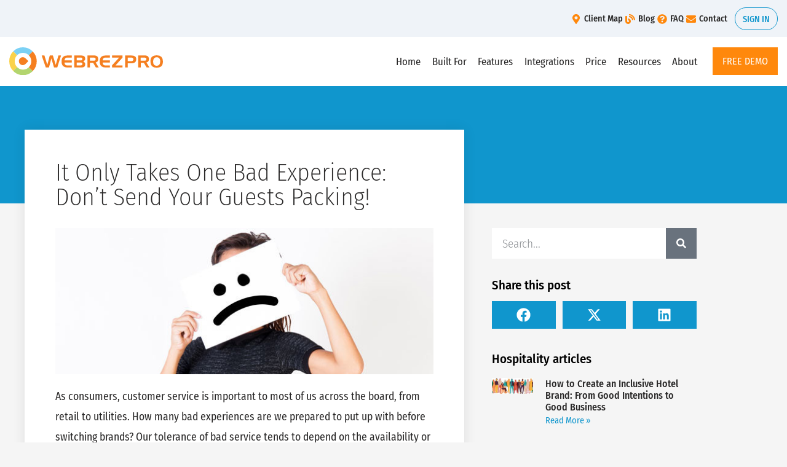

--- FILE ---
content_type: text/html; charset=UTF-8
request_url: https://webrezpro.com/takes-one-bad-experience-dont-send-guests-packing/
body_size: 34691
content:
<!doctype html>
<html lang="en-US">
<head>
<meta charset="UTF-8">
<meta name="viewport" content="width=device-width, initial-scale=1">
<link rel="profile" href="https://gmpg.org/xfn/11">
<meta name='robots' content='index, follow, max-image-preview:large, max-snippet:-1, max-video-preview:-1' />
<script data-no-defer="1" data-ezscrex="false" data-cfasync="false" data-pagespeed-no-defer data-cookieconsent="ignore">
var ctPublicFunctions = {"_ajax_nonce":"0c34909afc","_rest_nonce":"869b30b0fd","_ajax_url":"\/wp-admin\/admin-ajax.php","_rest_url":"https:\/\/webrezpro.com\/wp-json\/","data__cookies_type":"none","data__ajax_type":"rest","data__bot_detector_enabled":"0","data__frontend_data_log_enabled":1,"cookiePrefix":"","wprocket_detected":false,"host_url":"webrezpro.com","text__ee_click_to_select":"Click to select the whole data","text__ee_original_email":"The complete one is","text__ee_got_it":"Got it","text__ee_blocked":"Blocked","text__ee_cannot_connect":"Cannot connect","text__ee_cannot_decode":"Can not decode email. Unknown reason","text__ee_email_decoder":"CleanTalk email decoder","text__ee_wait_for_decoding":"The magic is on the way!","text__ee_decoding_process":"Please wait a few seconds while we decode the contact data."}
</script>
<script data-no-defer="1" data-ezscrex="false" data-cfasync="false" data-pagespeed-no-defer data-cookieconsent="ignore">
var ctPublic = {"_ajax_nonce":"0c34909afc","settings__forms__check_internal":"0","settings__forms__check_external":"0","settings__forms__force_protection":"0","settings__forms__search_test":"1","settings__forms__wc_add_to_cart":"0","settings__data__bot_detector_enabled":"0","settings__sfw__anti_crawler":0,"blog_home":"https:\/\/webrezpro.com\/","pixel__setting":"3","pixel__enabled":true,"pixel__url":"https:\/\/moderate6-v4.cleantalk.org\/pixel\/86045682dfce89322ed926d02a1283a2.gif","data__email_check_before_post":"1","data__email_check_exist_post":"0","data__cookies_type":"none","data__key_is_ok":true,"data__visible_fields_required":true,"wl_brandname":"Anti-Spam by CleanTalk","wl_brandname_short":"CleanTalk","ct_checkjs_key":"1850dd9bf5642a73d88c1f11e816eb3daa2b1540084fe87fd9a50039dfa79e40","emailEncoderPassKey":"1591453c9b6e03bf7ee51e63ef94bc30","bot_detector_forms_excluded":"W10=","advancedCacheExists":true,"varnishCacheExists":false,"wc_ajax_add_to_cart":true}
</script>
<!-- This site is optimized with the Yoast SEO Premium plugin v26.7 (Yoast SEO v26.7) - https://yoast.com/wordpress/plugins/seo/ -->
<title>It Only Takes One Bad Experience: Don’t Send Your Guests Packing! - WebRezPro</title>
<link rel="canonical" href="https://webrezpro.com/takes-one-bad-experience-dont-send-guests-packing/" />
<meta property="og:locale" content="en_US" />
<meta property="og:type" content="article" />
<meta property="og:title" content="It Only Takes One Bad Experience: Don’t Send Your Guests Packing!" />
<meta property="og:description" content="As consumers, customer service is important to most of us across the board, from retail to utilities. How many bad experiences are we prepared to put up with before switching brands? Our tolerance of bad service tends to depend on the availability or quality of the actual product. In the case of hotels, where customer [&hellip;]" />
<meta property="og:url" content="https://webrezpro.com/takes-one-bad-experience-dont-send-guests-packing/" />
<meta property="og:site_name" content="WebRezPro" />
<meta property="article:publisher" content="https://www.facebook.com/webrezpro" />
<meta property="article:published_time" content="2017-04-20T15:33:35+00:00" />
<meta property="og:image" content="https://webrezpro.com/wp-content/uploads/2017/04/UnhappyGuest.jpg" />
<meta property="og:image:width" content="620" />
<meta property="og:image:height" content="240" />
<meta property="og:image:type" content="image/jpeg" />
<meta name="author" content="Mike Berezowski" />
<meta name="twitter:card" content="summary_large_image" />
<meta name="twitter:creator" content="@webrezpro" />
<meta name="twitter:site" content="@webrezpro" />
<meta name="twitter:label1" content="Written by" />
<meta name="twitter:data1" content="Mike Berezowski" />
<meta name="twitter:label2" content="Est. reading time" />
<meta name="twitter:data2" content="9 minutes" />
<script type="application/ld+json" class="yoast-schema-graph">{"@context":"https://schema.org","@graph":[{"@type":"Article","@id":"https://webrezpro.com/takes-one-bad-experience-dont-send-guests-packing/#article","isPartOf":{"@id":"https://webrezpro.com/takes-one-bad-experience-dont-send-guests-packing/"},"author":{"name":"Mike Berezowski","@id":"https://webrezpro.com/#/schema/person/cee181cd158d95c3b87019b9d50ea12e"},"headline":"It Only Takes One Bad Experience: Don’t Send Your Guests Packing!","datePublished":"2017-04-20T15:33:35+00:00","mainEntityOfPage":{"@id":"https://webrezpro.com/takes-one-bad-experience-dont-send-guests-packing/"},"wordCount":1717,"publisher":{"@id":"https://webrezpro.com/#organization"},"image":{"@id":"https://webrezpro.com/takes-one-bad-experience-dont-send-guests-packing/#primaryimage"},"thumbnailUrl":"https://webrezpro.com/wp-content/uploads/2017/04/UnhappyGuest.jpg","keywords":["Customer Service","Guest Satisfaction","hospitality","Hotel Management","Hotel Marketing","Social Media","web design"],"articleSection":["Clients","News","Software"],"inLanguage":"en-US"},{"@type":"WebPage","@id":"https://webrezpro.com/takes-one-bad-experience-dont-send-guests-packing/","url":"https://webrezpro.com/takes-one-bad-experience-dont-send-guests-packing/","name":"It Only Takes One Bad Experience: Don’t Send Your Guests Packing! - WebRezPro","isPartOf":{"@id":"https://webrezpro.com/#website"},"primaryImageOfPage":{"@id":"https://webrezpro.com/takes-one-bad-experience-dont-send-guests-packing/#primaryimage"},"image":{"@id":"https://webrezpro.com/takes-one-bad-experience-dont-send-guests-packing/#primaryimage"},"thumbnailUrl":"https://webrezpro.com/wp-content/uploads/2017/04/UnhappyGuest.jpg","datePublished":"2017-04-20T15:33:35+00:00","breadcrumb":{"@id":"https://webrezpro.com/takes-one-bad-experience-dont-send-guests-packing/#breadcrumb"},"inLanguage":"en-US","potentialAction":[{"@type":"ReadAction","target":["https://webrezpro.com/takes-one-bad-experience-dont-send-guests-packing/"]}]},{"@type":"ImageObject","inLanguage":"en-US","@id":"https://webrezpro.com/takes-one-bad-experience-dont-send-guests-packing/#primaryimage","url":"https://webrezpro.com/wp-content/uploads/2017/04/UnhappyGuest.jpg","contentUrl":"https://webrezpro.com/wp-content/uploads/2017/04/UnhappyGuest.jpg","width":620,"height":240,"caption":"Unhappy Guest"},{"@type":"BreadcrumbList","@id":"https://webrezpro.com/takes-one-bad-experience-dont-send-guests-packing/#breadcrumb","itemListElement":[{"@type":"ListItem","position":1,"name":"Home","item":"https://webrezpro.com/"},{"@type":"ListItem","position":2,"name":"It Only Takes One Bad Experience: Don’t Send Your Guests Packing!"}]},{"@type":"WebSite","@id":"https://webrezpro.com/#website","url":"https://webrezpro.com/","name":"WebRezPro","description":"Hospitality Property Management System","publisher":{"@id":"https://webrezpro.com/#organization"},"potentialAction":[{"@type":"SearchAction","target":{"@type":"EntryPoint","urlTemplate":"https://webrezpro.com/?s={search_term_string}"},"query-input":{"@type":"PropertyValueSpecification","valueRequired":true,"valueName":"search_term_string"}}],"inLanguage":"en-US"},{"@type":"Organization","@id":"https://webrezpro.com/#organization","name":"WebRezPro","url":"https://webrezpro.com/","logo":{"@type":"ImageObject","inLanguage":"en-US","@id":"https://webrezpro.com/#/schema/logo/image/","url":"https://webrezpro.com/wp-content/uploads/2014/09/circle-250px.png","contentUrl":"https://webrezpro.com/wp-content/uploads/2014/09/circle-250px.png","width":250,"height":250,"caption":"WebRezPro"},"image":{"@id":"https://webrezpro.com/#/schema/logo/image/"},"sameAs":["https://www.facebook.com/webrezpro","https://x.com/webrezpro","https://www.instagram.com/webrezpro/","https://www.youtube.com/user/webrezpro","https://www.linkedin.com/showcase/webrezpro-property-management-system"]},{"@type":"Person","@id":"https://webrezpro.com/#/schema/person/cee181cd158d95c3b87019b9d50ea12e","name":"Mike Berezowski","image":{"@type":"ImageObject","inLanguage":"en-US","@id":"https://webrezpro.com/#/schema/person/image/","url":"https://secure.gravatar.com/avatar/09da57e310e8903c08581dea520592abadf88a2f667d8133d27c879b6460eb59?s=96&d=mm&r=g","contentUrl":"https://secure.gravatar.com/avatar/09da57e310e8903c08581dea520592abadf88a2f667d8133d27c879b6460eb59?s=96&d=mm&r=g","caption":"Mike Berezowski"},"url":"https://webrezpro.com/author/mike_b/"}]}</script>
<!-- / Yoast SEO Premium plugin. -->
<link rel="alternate" type="application/rss+xml" title="WebRezPro &raquo; Feed" href="https://webrezpro.com/feed/" />
<link rel="alternate" type="application/rss+xml" title="WebRezPro &raquo; Comments Feed" href="https://webrezpro.com/comments/feed/" />
<link rel="alternate" title="oEmbed (JSON)" type="application/json+oembed" href="https://webrezpro.com/wp-json/oembed/1.0/embed?url=https%3A%2F%2Fwebrezpro.com%2Ftakes-one-bad-experience-dont-send-guests-packing%2F" />
<link rel="alternate" title="oEmbed (XML)" type="text/xml+oembed" href="https://webrezpro.com/wp-json/oembed/1.0/embed?url=https%3A%2F%2Fwebrezpro.com%2Ftakes-one-bad-experience-dont-send-guests-packing%2F&#038;format=xml" />
<style id='wp-img-auto-sizes-contain-inline-css'>
img:is([sizes=auto i],[sizes^="auto," i]){contain-intrinsic-size:3000px 1500px}
/*# sourceURL=wp-img-auto-sizes-contain-inline-css */
</style>
<style id='global-styles-inline-css'>
:root{--wp--preset--aspect-ratio--square: 1;--wp--preset--aspect-ratio--4-3: 4/3;--wp--preset--aspect-ratio--3-4: 3/4;--wp--preset--aspect-ratio--3-2: 3/2;--wp--preset--aspect-ratio--2-3: 2/3;--wp--preset--aspect-ratio--16-9: 16/9;--wp--preset--aspect-ratio--9-16: 9/16;--wp--preset--color--black: #000000;--wp--preset--color--cyan-bluish-gray: #abb8c3;--wp--preset--color--white: #ffffff;--wp--preset--color--pale-pink: #f78da7;--wp--preset--color--vivid-red: #cf2e2e;--wp--preset--color--luminous-vivid-orange: #ff6900;--wp--preset--color--luminous-vivid-amber: #fcb900;--wp--preset--color--light-green-cyan: #7bdcb5;--wp--preset--color--vivid-green-cyan: #00d084;--wp--preset--color--pale-cyan-blue: #8ed1fc;--wp--preset--color--vivid-cyan-blue: #0693e3;--wp--preset--color--vivid-purple: #9b51e0;--wp--preset--gradient--vivid-cyan-blue-to-vivid-purple: linear-gradient(135deg,rgb(6,147,227) 0%,rgb(155,81,224) 100%);--wp--preset--gradient--light-green-cyan-to-vivid-green-cyan: linear-gradient(135deg,rgb(122,220,180) 0%,rgb(0,208,130) 100%);--wp--preset--gradient--luminous-vivid-amber-to-luminous-vivid-orange: linear-gradient(135deg,rgb(252,185,0) 0%,rgb(255,105,0) 100%);--wp--preset--gradient--luminous-vivid-orange-to-vivid-red: linear-gradient(135deg,rgb(255,105,0) 0%,rgb(207,46,46) 100%);--wp--preset--gradient--very-light-gray-to-cyan-bluish-gray: linear-gradient(135deg,rgb(238,238,238) 0%,rgb(169,184,195) 100%);--wp--preset--gradient--cool-to-warm-spectrum: linear-gradient(135deg,rgb(74,234,220) 0%,rgb(151,120,209) 20%,rgb(207,42,186) 40%,rgb(238,44,130) 60%,rgb(251,105,98) 80%,rgb(254,248,76) 100%);--wp--preset--gradient--blush-light-purple: linear-gradient(135deg,rgb(255,206,236) 0%,rgb(152,150,240) 100%);--wp--preset--gradient--blush-bordeaux: linear-gradient(135deg,rgb(254,205,165) 0%,rgb(254,45,45) 50%,rgb(107,0,62) 100%);--wp--preset--gradient--luminous-dusk: linear-gradient(135deg,rgb(255,203,112) 0%,rgb(199,81,192) 50%,rgb(65,88,208) 100%);--wp--preset--gradient--pale-ocean: linear-gradient(135deg,rgb(255,245,203) 0%,rgb(182,227,212) 50%,rgb(51,167,181) 100%);--wp--preset--gradient--electric-grass: linear-gradient(135deg,rgb(202,248,128) 0%,rgb(113,206,126) 100%);--wp--preset--gradient--midnight: linear-gradient(135deg,rgb(2,3,129) 0%,rgb(40,116,252) 100%);--wp--preset--font-size--small: 13px;--wp--preset--font-size--medium: 20px;--wp--preset--font-size--large: 36px;--wp--preset--font-size--x-large: 42px;--wp--preset--spacing--20: 0.44rem;--wp--preset--spacing--30: 0.67rem;--wp--preset--spacing--40: 1rem;--wp--preset--spacing--50: 1.5rem;--wp--preset--spacing--60: 2.25rem;--wp--preset--spacing--70: 3.38rem;--wp--preset--spacing--80: 5.06rem;--wp--preset--shadow--natural: 6px 6px 9px rgba(0, 0, 0, 0.2);--wp--preset--shadow--deep: 12px 12px 50px rgba(0, 0, 0, 0.4);--wp--preset--shadow--sharp: 6px 6px 0px rgba(0, 0, 0, 0.2);--wp--preset--shadow--outlined: 6px 6px 0px -3px rgb(255, 255, 255), 6px 6px rgb(0, 0, 0);--wp--preset--shadow--crisp: 6px 6px 0px rgb(0, 0, 0);}:root { --wp--style--global--content-size: 800px;--wp--style--global--wide-size: 1200px; }:where(body) { margin: 0; }.wp-site-blocks > .alignleft { float: left; margin-right: 2em; }.wp-site-blocks > .alignright { float: right; margin-left: 2em; }.wp-site-blocks > .aligncenter { justify-content: center; margin-left: auto; margin-right: auto; }:where(.wp-site-blocks) > * { margin-block-start: 24px; margin-block-end: 0; }:where(.wp-site-blocks) > :first-child { margin-block-start: 0; }:where(.wp-site-blocks) > :last-child { margin-block-end: 0; }:root { --wp--style--block-gap: 24px; }:root :where(.is-layout-flow) > :first-child{margin-block-start: 0;}:root :where(.is-layout-flow) > :last-child{margin-block-end: 0;}:root :where(.is-layout-flow) > *{margin-block-start: 24px;margin-block-end: 0;}:root :where(.is-layout-constrained) > :first-child{margin-block-start: 0;}:root :where(.is-layout-constrained) > :last-child{margin-block-end: 0;}:root :where(.is-layout-constrained) > *{margin-block-start: 24px;margin-block-end: 0;}:root :where(.is-layout-flex){gap: 24px;}:root :where(.is-layout-grid){gap: 24px;}.is-layout-flow > .alignleft{float: left;margin-inline-start: 0;margin-inline-end: 2em;}.is-layout-flow > .alignright{float: right;margin-inline-start: 2em;margin-inline-end: 0;}.is-layout-flow > .aligncenter{margin-left: auto !important;margin-right: auto !important;}.is-layout-constrained > .alignleft{float: left;margin-inline-start: 0;margin-inline-end: 2em;}.is-layout-constrained > .alignright{float: right;margin-inline-start: 2em;margin-inline-end: 0;}.is-layout-constrained > .aligncenter{margin-left: auto !important;margin-right: auto !important;}.is-layout-constrained > :where(:not(.alignleft):not(.alignright):not(.alignfull)){max-width: var(--wp--style--global--content-size);margin-left: auto !important;margin-right: auto !important;}.is-layout-constrained > .alignwide{max-width: var(--wp--style--global--wide-size);}body .is-layout-flex{display: flex;}.is-layout-flex{flex-wrap: wrap;align-items: center;}.is-layout-flex > :is(*, div){margin: 0;}body .is-layout-grid{display: grid;}.is-layout-grid > :is(*, div){margin: 0;}body{padding-top: 0px;padding-right: 0px;padding-bottom: 0px;padding-left: 0px;}a:where(:not(.wp-element-button)){text-decoration: underline;}:root :where(.wp-element-button, .wp-block-button__link){background-color: #32373c;border-width: 0;color: #fff;font-family: inherit;font-size: inherit;font-style: inherit;font-weight: inherit;letter-spacing: inherit;line-height: inherit;padding-top: calc(0.667em + 2px);padding-right: calc(1.333em + 2px);padding-bottom: calc(0.667em + 2px);padding-left: calc(1.333em + 2px);text-decoration: none;text-transform: inherit;}.has-black-color{color: var(--wp--preset--color--black) !important;}.has-cyan-bluish-gray-color{color: var(--wp--preset--color--cyan-bluish-gray) !important;}.has-white-color{color: var(--wp--preset--color--white) !important;}.has-pale-pink-color{color: var(--wp--preset--color--pale-pink) !important;}.has-vivid-red-color{color: var(--wp--preset--color--vivid-red) !important;}.has-luminous-vivid-orange-color{color: var(--wp--preset--color--luminous-vivid-orange) !important;}.has-luminous-vivid-amber-color{color: var(--wp--preset--color--luminous-vivid-amber) !important;}.has-light-green-cyan-color{color: var(--wp--preset--color--light-green-cyan) !important;}.has-vivid-green-cyan-color{color: var(--wp--preset--color--vivid-green-cyan) !important;}.has-pale-cyan-blue-color{color: var(--wp--preset--color--pale-cyan-blue) !important;}.has-vivid-cyan-blue-color{color: var(--wp--preset--color--vivid-cyan-blue) !important;}.has-vivid-purple-color{color: var(--wp--preset--color--vivid-purple) !important;}.has-black-background-color{background-color: var(--wp--preset--color--black) !important;}.has-cyan-bluish-gray-background-color{background-color: var(--wp--preset--color--cyan-bluish-gray) !important;}.has-white-background-color{background-color: var(--wp--preset--color--white) !important;}.has-pale-pink-background-color{background-color: var(--wp--preset--color--pale-pink) !important;}.has-vivid-red-background-color{background-color: var(--wp--preset--color--vivid-red) !important;}.has-luminous-vivid-orange-background-color{background-color: var(--wp--preset--color--luminous-vivid-orange) !important;}.has-luminous-vivid-amber-background-color{background-color: var(--wp--preset--color--luminous-vivid-amber) !important;}.has-light-green-cyan-background-color{background-color: var(--wp--preset--color--light-green-cyan) !important;}.has-vivid-green-cyan-background-color{background-color: var(--wp--preset--color--vivid-green-cyan) !important;}.has-pale-cyan-blue-background-color{background-color: var(--wp--preset--color--pale-cyan-blue) !important;}.has-vivid-cyan-blue-background-color{background-color: var(--wp--preset--color--vivid-cyan-blue) !important;}.has-vivid-purple-background-color{background-color: var(--wp--preset--color--vivid-purple) !important;}.has-black-border-color{border-color: var(--wp--preset--color--black) !important;}.has-cyan-bluish-gray-border-color{border-color: var(--wp--preset--color--cyan-bluish-gray) !important;}.has-white-border-color{border-color: var(--wp--preset--color--white) !important;}.has-pale-pink-border-color{border-color: var(--wp--preset--color--pale-pink) !important;}.has-vivid-red-border-color{border-color: var(--wp--preset--color--vivid-red) !important;}.has-luminous-vivid-orange-border-color{border-color: var(--wp--preset--color--luminous-vivid-orange) !important;}.has-luminous-vivid-amber-border-color{border-color: var(--wp--preset--color--luminous-vivid-amber) !important;}.has-light-green-cyan-border-color{border-color: var(--wp--preset--color--light-green-cyan) !important;}.has-vivid-green-cyan-border-color{border-color: var(--wp--preset--color--vivid-green-cyan) !important;}.has-pale-cyan-blue-border-color{border-color: var(--wp--preset--color--pale-cyan-blue) !important;}.has-vivid-cyan-blue-border-color{border-color: var(--wp--preset--color--vivid-cyan-blue) !important;}.has-vivid-purple-border-color{border-color: var(--wp--preset--color--vivid-purple) !important;}.has-vivid-cyan-blue-to-vivid-purple-gradient-background{background: var(--wp--preset--gradient--vivid-cyan-blue-to-vivid-purple) !important;}.has-light-green-cyan-to-vivid-green-cyan-gradient-background{background: var(--wp--preset--gradient--light-green-cyan-to-vivid-green-cyan) !important;}.has-luminous-vivid-amber-to-luminous-vivid-orange-gradient-background{background: var(--wp--preset--gradient--luminous-vivid-amber-to-luminous-vivid-orange) !important;}.has-luminous-vivid-orange-to-vivid-red-gradient-background{background: var(--wp--preset--gradient--luminous-vivid-orange-to-vivid-red) !important;}.has-very-light-gray-to-cyan-bluish-gray-gradient-background{background: var(--wp--preset--gradient--very-light-gray-to-cyan-bluish-gray) !important;}.has-cool-to-warm-spectrum-gradient-background{background: var(--wp--preset--gradient--cool-to-warm-spectrum) !important;}.has-blush-light-purple-gradient-background{background: var(--wp--preset--gradient--blush-light-purple) !important;}.has-blush-bordeaux-gradient-background{background: var(--wp--preset--gradient--blush-bordeaux) !important;}.has-luminous-dusk-gradient-background{background: var(--wp--preset--gradient--luminous-dusk) !important;}.has-pale-ocean-gradient-background{background: var(--wp--preset--gradient--pale-ocean) !important;}.has-electric-grass-gradient-background{background: var(--wp--preset--gradient--electric-grass) !important;}.has-midnight-gradient-background{background: var(--wp--preset--gradient--midnight) !important;}.has-small-font-size{font-size: var(--wp--preset--font-size--small) !important;}.has-medium-font-size{font-size: var(--wp--preset--font-size--medium) !important;}.has-large-font-size{font-size: var(--wp--preset--font-size--large) !important;}.has-x-large-font-size{font-size: var(--wp--preset--font-size--x-large) !important;}
:root :where(.wp-block-pullquote){font-size: 1.5em;line-height: 1.6;}
/*# sourceURL=global-styles-inline-css */
</style>
<link rel='stylesheet' id='cleantalk-public-css-css' href='https://webrezpro.com/wp-content/plugins/cleantalk-spam-protect/css/cleantalk-public.min.css?ver=6.70.1_1766608055' media='all' />
<link rel='stylesheet' id='cleantalk-email-decoder-css-css' href='https://webrezpro.com/wp-content/plugins/cleantalk-spam-protect/css/cleantalk-email-decoder.min.css?ver=6.70.1_1766608055' media='all' />
<link rel='stylesheet' id='hello-elementor-css' href='https://webrezpro.com/wp-content/themes/hello-elementor/assets/css/reset.css?ver=3.4.5' media='all' />
<link rel='stylesheet' id='hello-elementor-theme-style-css' href='https://webrezpro.com/wp-content/themes/hello-elementor/assets/css/theme.css?ver=3.4.5' media='all' />
<link rel='stylesheet' id='hello-elementor-header-footer-css' href='https://webrezpro.com/wp-content/themes/hello-elementor/assets/css/header-footer.css?ver=3.4.5' media='all' />
<link rel='stylesheet' id='elementor-frontend-css' href='https://webrezpro.com/wp-content/plugins/elementor/assets/css/frontend.min.css?ver=3.34.1' media='all' />
<style id='elementor-frontend-inline-css'>
.elementor-kit-3589{--e-global-color-primary:#0078A9;--e-global-color-secondary:#54595F;--e-global-color-text:#282727;--e-global-color-accent:#FF880C;--e-global-color-f5660d5:#1096CD;--e-global-color-f425161:#FFFFFF;--e-global-color-85000f7:#EFF3F8;--e-global-color-a757e34:#D3DCE6;--e-global-color-a06c5e4:#006D9B;--e-global-color-6a784d3:#D9F3FF;--e-global-color-0822fb2:#4AD108;--e-global-color-3be7e9c:#D20000;--e-global-color-fe07e63:#8A07A6;--e-global-color-2845b02:#ED7200;--e-global-color-683e5b8:#D3DCE6;--e-global-typography-primary-font-family:"Fira Sans Condensed";--e-global-typography-primary-font-weight:600;--e-global-typography-secondary-font-family:"Fira Sans Condensed";--e-global-typography-secondary-font-weight:400;--e-global-typography-text-font-family:"Fira Sans Condensed";--e-global-typography-text-font-weight:400;--e-global-typography-accent-font-family:"Fira Sans Condensed";--e-global-typography-accent-font-weight:500;--e-global-typography-40d6728-font-size:1.25rem;--e-global-typography-40d6728-font-weight:700;--e-global-typography-40d6728-text-transform:uppercase;--e-global-typography-40d6728-line-height:1em;--e-global-typography-b115201-font-size:1.1rem;--e-global-typography-b115201-font-weight:300;--e-global-typography-b115201-line-height:1.5em;color:var( --e-global-color-text );font-family:"Fira Sans Condensed", Sans-serif;}.elementor-kit-3589 button,.elementor-kit-3589 input[type="button"],.elementor-kit-3589 input[type="submit"],.elementor-kit-3589 .elementor-button{background-color:var( --e-global-color-accent );font-size:1.1rem;text-transform:uppercase;line-height:21px;color:var( --e-global-color-f425161 );padding:12px 24px 12px 24px;}.elementor-kit-3589 button:hover,.elementor-kit-3589 button:focus,.elementor-kit-3589 input[type="button"]:hover,.elementor-kit-3589 input[type="button"]:focus,.elementor-kit-3589 input[type="submit"]:hover,.elementor-kit-3589 input[type="submit"]:focus,.elementor-kit-3589 .elementor-button:hover,.elementor-kit-3589 .elementor-button:focus{background-color:var( --e-global-color-2845b02 );color:var( --e-global-color-f425161 );}.elementor-kit-3589 e-page-transition{background-color:#FFBC7D;}.elementor-kit-3589 a{color:var( --e-global-color-f5660d5 );}.elementor-kit-3589 h2{font-size:1.5rem;}.elementor-section.elementor-section-boxed > .elementor-container{max-width:1140px;}.e-con{--container-max-width:1140px;}.elementor-widget:not(:last-child){margin-block-end:20px;}.elementor-element{--widgets-spacing:20px 20px;--widgets-spacing-row:20px;--widgets-spacing-column:20px;}{}h1.entry-title{display:var(--page-title-display);}@media(max-width:1024px){.elementor-section.elementor-section-boxed > .elementor-container{max-width:1024px;}.e-con{--container-max-width:1024px;}}@media(max-width:767px){.elementor-section.elementor-section-boxed > .elementor-container{max-width:767px;}.e-con{--container-max-width:767px;}}/* Start custom CSS *//*****************
Elementor Sub Menu fix 
*********************/
.sub-menu-arrow-css .elementor-item.has-submenu .sub-arrow {
display: none;
}/* End custom CSS */
.elementor-17771 .elementor-element.elementor-element-1b62c53e > .elementor-container > .elementor-column > .elementor-widget-wrap{align-content:center;align-items:center;}.elementor-17771 .elementor-element.elementor-element-1b62c53e:not(.elementor-motion-effects-element-type-background), .elementor-17771 .elementor-element.elementor-element-1b62c53e > .elementor-motion-effects-container > .elementor-motion-effects-layer{background-color:var( --e-global-color-85000f7 );}.elementor-17771 .elementor-element.elementor-element-1b62c53e > .elementor-container{max-width:1400px;min-height:0px;}.elementor-17771 .elementor-element.elementor-element-1b62c53e{transition:background 0.3s, border 0.3s, border-radius 0.3s, box-shadow 0.3s;padding:12px 15px 11px 15px;}.elementor-17771 .elementor-element.elementor-element-1b62c53e > .elementor-background-overlay{transition:background 0.3s, border-radius 0.3s, opacity 0.3s;}.elementor-17771 .elementor-element.elementor-element-e082725 > .elementor-element-populated{text-align:start;}.elementor-17771 .elementor-element.elementor-element-69e4b4bd.elementor-column > .elementor-widget-wrap{justify-content:flex-end;}.elementor-17771 .elementor-element.elementor-element-5281347a{width:auto;max-width:auto;--e-icon-list-icon-size:16px;--e-icon-list-icon-align:right;--e-icon-list-icon-margin:0 0 0 calc(var(--e-icon-list-icon-size, 1em) * 0.25);--icon-vertical-align:center;--icon-vertical-offset:0px;}.elementor-17771 .elementor-element.elementor-element-5281347a > .elementor-widget-container{margin:0px 2px 0px 0px;padding:0px 10px 0px 8px;}.elementor-17771 .elementor-element.elementor-element-5281347a .elementor-icon-list-items:not(.elementor-inline-items) .elementor-icon-list-item:not(:last-child){padding-block-end:calc(16px/2);}.elementor-17771 .elementor-element.elementor-element-5281347a .elementor-icon-list-items:not(.elementor-inline-items) .elementor-icon-list-item:not(:first-child){margin-block-start:calc(16px/2);}.elementor-17771 .elementor-element.elementor-element-5281347a .elementor-icon-list-items.elementor-inline-items .elementor-icon-list-item{margin-inline:calc(16px/2);}.elementor-17771 .elementor-element.elementor-element-5281347a .elementor-icon-list-items.elementor-inline-items{margin-inline:calc(-16px/2);}.elementor-17771 .elementor-element.elementor-element-5281347a .elementor-icon-list-items.elementor-inline-items .elementor-icon-list-item:after{inset-inline-end:calc(-16px/2);}.elementor-17771 .elementor-element.elementor-element-5281347a .elementor-icon-list-icon i{color:var( --e-global-color-accent );transition:color 0.3s;}.elementor-17771 .elementor-element.elementor-element-5281347a .elementor-icon-list-icon svg{fill:var( --e-global-color-accent );transition:fill 0.3s;}.elementor-17771 .elementor-element.elementor-element-5281347a .elementor-icon-list-item:hover .elementor-icon-list-icon i{color:var( --e-global-color-2845b02 );}.elementor-17771 .elementor-element.elementor-element-5281347a .elementor-icon-list-item:hover .elementor-icon-list-icon svg{fill:var( --e-global-color-2845b02 );}.elementor-17771 .elementor-element.elementor-element-5281347a .elementor-icon-list-icon{padding-inline-end:0px;}.elementor-17771 .elementor-element.elementor-element-5281347a .elementor-icon-list-item > .elementor-icon-list-text, .elementor-17771 .elementor-element.elementor-element-5281347a .elementor-icon-list-item > a{font-family:"Fira Sans Condensed", Sans-serif;font-size:0.9rem;font-weight:500;letter-spacing:0px;}.elementor-17771 .elementor-element.elementor-element-5281347a .elementor-icon-list-text{color:var( --e-global-color-text );transition:color 0.3s;}.elementor-17771 .elementor-element.elementor-element-5281347a .elementor-icon-list-item:hover .elementor-icon-list-text{color:var( --e-global-color-2845b02 );}.elementor-17771 .elementor-element.elementor-element-c450b92 .elementor-button{background-color:#FF990000;font-family:"Fira Sans Condensed", Sans-serif;font-size:0.9rem;font-weight:500;text-transform:uppercase;fill:var( --e-global-color-f5660d5 );color:var( --e-global-color-f5660d5 );border-style:solid;border-width:1px 1px 1px 1px;border-color:var( --e-global-color-f5660d5 );border-radius:25px 25px 25px 25px;padding:8px 12px 6px 12px;}.elementor-17771 .elementor-element.elementor-element-c450b92 .elementor-button:hover, .elementor-17771 .elementor-element.elementor-element-c450b92 .elementor-button:focus{background-color:var( --e-global-color-f5660d5 );color:#FFFFFF;}.elementor-17771 .elementor-element.elementor-element-c450b92{width:auto;max-width:auto;}.elementor-17771 .elementor-element.elementor-element-c450b92 .elementor-button:hover svg, .elementor-17771 .elementor-element.elementor-element-c450b92 .elementor-button:focus svg{fill:#FFFFFF;}.elementor-17771 .elementor-element.elementor-element-406627a9 > .elementor-container > .elementor-column > .elementor-widget-wrap{align-content:center;align-items:center;}.elementor-17771 .elementor-element.elementor-element-406627a9:not(.elementor-motion-effects-element-type-background), .elementor-17771 .elementor-element.elementor-element-406627a9 > .elementor-motion-effects-container > .elementor-motion-effects-layer{background-color:var( --e-global-color-f425161 );}.elementor-17771 .elementor-element.elementor-element-406627a9 > .elementor-container{max-width:1400px;}.elementor-17771 .elementor-element.elementor-element-406627a9{box-shadow:0px 25px 44px -24px rgba(0,0,0,0.1);transition:background 0.3s, border 0.3s, border-radius 0.3s, box-shadow 0.3s;padding:17px 15px 18px 15px;}.elementor-17771 .elementor-element.elementor-element-406627a9 > .elementor-background-overlay{transition:background 0.3s, border-radius 0.3s, opacity 0.3s;}.elementor-17771 .elementor-element.elementor-element-66e98fb7 > .elementor-element-populated{padding:0px 0px 0px 0px;}.elementor-17771 .elementor-element.elementor-element-60fbb1f0{text-align:start;}.elementor-17771 .elementor-element.elementor-element-60fbb1f0 img{width:250px;}.elementor-17771 .elementor-element.elementor-element-3fbba847.elementor-column > .elementor-widget-wrap{justify-content:flex-end;}.elementor-17771 .elementor-element.elementor-element-3fbba847 > .elementor-element-populated{margin:0px 0px 0px 0px;--e-column-margin-right:0px;--e-column-margin-left:0px;padding:0px 0px 0px 0px;}.elementor-17771 .elementor-element.elementor-element-9793601{width:auto;max-width:auto;align-self:center;--e-nav-menu-horizontal-menu-item-margin:calc( 1.1em / 2 );}.elementor-17771 .elementor-element.elementor-element-9793601 > .elementor-widget-container{margin:0px 25px 0px 0px;}.elementor-17771 .elementor-element.elementor-element-9793601 .elementor-menu-toggle{margin-left:auto;background-color:var( --e-global-color-f5660d5 );}.elementor-17771 .elementor-element.elementor-element-9793601 .elementor-nav-menu .elementor-item{font-size:1.05rem;font-weight:400;}.elementor-17771 .elementor-element.elementor-element-9793601 .elementor-nav-menu--main .elementor-item{color:var( --e-global-color-text );fill:var( --e-global-color-text );padding-left:0px;padding-right:0px;padding-top:9px;padding-bottom:9px;}.elementor-17771 .elementor-element.elementor-element-9793601 .elementor-nav-menu--main .elementor-item:hover,
.elementor-17771 .elementor-element.elementor-element-9793601 .elementor-nav-menu--main .elementor-item.elementor-item-active,
.elementor-17771 .elementor-element.elementor-element-9793601 .elementor-nav-menu--main .elementor-item.highlighted,
.elementor-17771 .elementor-element.elementor-element-9793601 .elementor-nav-menu--main .elementor-item:focus{color:var( --e-global-color-accent );fill:var( --e-global-color-accent );}.elementor-17771 .elementor-element.elementor-element-9793601 .elementor-nav-menu--main .elementor-item.elementor-item-active{color:var( --e-global-color-text );}.elementor-17771 .elementor-element.elementor-element-9793601 .elementor-nav-menu--main:not(.elementor-nav-menu--layout-horizontal) .elementor-nav-menu > li:not(:last-child){margin-bottom:1.1em;}.elementor-17771 .elementor-element.elementor-element-9793601 .elementor-nav-menu--dropdown a, .elementor-17771 .elementor-element.elementor-element-9793601 .elementor-menu-toggle{color:#FFFFFF;fill:#FFFFFF;}.elementor-17771 .elementor-element.elementor-element-9793601 .elementor-nav-menu--dropdown{background-color:#101D26;}.elementor-17771 .elementor-element.elementor-element-9793601 .elementor-nav-menu--dropdown a:hover,
.elementor-17771 .elementor-element.elementor-element-9793601 .elementor-nav-menu--dropdown a:focus,
.elementor-17771 .elementor-element.elementor-element-9793601 .elementor-nav-menu--dropdown a.elementor-item-active,
.elementor-17771 .elementor-element.elementor-element-9793601 .elementor-nav-menu--dropdown a.highlighted,
.elementor-17771 .elementor-element.elementor-element-9793601 .elementor-menu-toggle:hover,
.elementor-17771 .elementor-element.elementor-element-9793601 .elementor-menu-toggle:focus{color:var( --e-global-color-f425161 );}.elementor-17771 .elementor-element.elementor-element-9793601 .elementor-nav-menu--dropdown a:hover,
.elementor-17771 .elementor-element.elementor-element-9793601 .elementor-nav-menu--dropdown a:focus,
.elementor-17771 .elementor-element.elementor-element-9793601 .elementor-nav-menu--dropdown a.elementor-item-active,
.elementor-17771 .elementor-element.elementor-element-9793601 .elementor-nav-menu--dropdown a.highlighted{background-color:var( --e-global-color-accent );}.elementor-17771 .elementor-element.elementor-element-9793601 .elementor-nav-menu--dropdown a.elementor-item-active{color:var( --e-global-color-f425161 );background-color:var( --e-global-color-accent );}.elementor-17771 .elementor-element.elementor-element-9793601 .elementor-nav-menu--dropdown .elementor-item, .elementor-17771 .elementor-element.elementor-element-9793601 .elementor-nav-menu--dropdown  .elementor-sub-item{font-family:"Fira Sans Condensed", Sans-serif;font-size:1rem;font-weight:400;}.elementor-17771 .elementor-element.elementor-element-9793601 .elementor-nav-menu--dropdown a{padding-top:0.5em;padding-bottom:0.5em;}.elementor-17771 .elementor-element.elementor-element-9793601 div.elementor-menu-toggle{color:var( --e-global-color-f425161 );}.elementor-17771 .elementor-element.elementor-element-9793601 div.elementor-menu-toggle svg{fill:var( --e-global-color-f425161 );}.elementor-17771 .elementor-element.elementor-element-9793601 div.elementor-menu-toggle:hover, .elementor-17771 .elementor-element.elementor-element-9793601 div.elementor-menu-toggle:focus{color:var( --e-global-color-f425161 );}.elementor-17771 .elementor-element.elementor-element-9793601 div.elementor-menu-toggle:hover svg, .elementor-17771 .elementor-element.elementor-element-9793601 div.elementor-menu-toggle:focus svg{fill:var( --e-global-color-f425161 );}.elementor-17771 .elementor-element.elementor-element-9793601 .elementor-menu-toggle:hover, .elementor-17771 .elementor-element.elementor-element-9793601 .elementor-menu-toggle:focus{background-color:var( --e-global-color-primary );}.elementor-17771 .elementor-element.elementor-element-535e5941 .elementor-button{background-color:var( --e-global-color-accent );font-family:"Fira Sans Condensed", Sans-serif;font-size:1rem;font-weight:400;text-transform:uppercase;fill:var( --e-global-color-f425161 );color:var( --e-global-color-f425161 );border-radius:0px 0px 0px 0px;padding:12px 16px 12px 16px;}.elementor-17771 .elementor-element.elementor-element-535e5941 .elementor-button:hover, .elementor-17771 .elementor-element.elementor-element-535e5941 .elementor-button:focus{background-color:var( --e-global-color-2845b02 );}.elementor-17771 .elementor-element.elementor-element-535e5941{width:auto;max-width:auto;}.elementor-theme-builder-content-area{height:400px;}.elementor-location-header:before, .elementor-location-footer:before{content:"";display:table;clear:both;}@media(max-width:1024px){.elementor-17771 .elementor-element.elementor-element-1b62c53e{padding:10px 20px 10px 20px;}.elementor-17771 .elementor-element.elementor-element-406627a9{padding:40px 20px 40px 20px;}.elementor-17771 .elementor-element.elementor-element-60fbb1f0{width:var( --container-widget-width, 346.594px );max-width:346.594px;--container-widget-width:346.594px;--container-widget-flex-grow:0;}.elementor-17771 .elementor-element.elementor-element-9793601{width:var( --container-widget-width, 313.953px );max-width:313.953px;--container-widget-width:313.953px;--container-widget-flex-grow:0;}}@media(max-width:767px){.elementor-17771 .elementor-element.elementor-element-1b62c53e{padding:10px 15px 10px 10px;}.elementor-17771 .elementor-element.elementor-element-e082725{width:30%;}.elementor-17771 .elementor-element.elementor-element-69e4b4bd{width:100%;}.elementor-17771 .elementor-element.elementor-element-69e4b4bd > .elementor-element-populated{margin:0px 0px 0px 0px;--e-column-margin-right:0px;--e-column-margin-left:0px;}.elementor-17771 .elementor-element.elementor-element-5281347a > .elementor-widget-container{padding:0px 15px 0px 0px;}.elementor-17771 .elementor-element.elementor-element-5281347a .elementor-icon-list-items:not(.elementor-inline-items) .elementor-icon-list-item:not(:last-child){padding-block-end:calc(10px/2);}.elementor-17771 .elementor-element.elementor-element-5281347a .elementor-icon-list-items:not(.elementor-inline-items) .elementor-icon-list-item:not(:first-child){margin-block-start:calc(10px/2);}.elementor-17771 .elementor-element.elementor-element-5281347a .elementor-icon-list-items.elementor-inline-items .elementor-icon-list-item{margin-inline:calc(10px/2);}.elementor-17771 .elementor-element.elementor-element-5281347a .elementor-icon-list-items.elementor-inline-items{margin-inline:calc(-10px/2);}.elementor-17771 .elementor-element.elementor-element-5281347a .elementor-icon-list-items.elementor-inline-items .elementor-icon-list-item:after{inset-inline-end:calc(-10px/2);}.elementor-17771 .elementor-element.elementor-element-5281347a{--e-icon-list-icon-size:0px;}.elementor-17771 .elementor-element.elementor-element-406627a9{padding:10px 15px 10px 5px;}.elementor-17771 .elementor-element.elementor-element-66e98fb7{width:70%;}.elementor-17771 .elementor-element.elementor-element-60fbb1f0{width:var( --container-widget-width, 236.094px );max-width:236.094px;--container-widget-width:236.094px;--container-widget-flex-grow:0;text-align:start;}.elementor-17771 .elementor-element.elementor-element-3fbba847{width:30%;}.elementor-17771 .elementor-element.elementor-element-9793601{--nav-menu-icon-size:20px;}.elementor-17771 .elementor-element.elementor-element-9793601 .elementor-menu-toggle{border-width:0px;}}@media(min-width:768px){.elementor-17771 .elementor-element.elementor-element-e082725{width:14.5%;}.elementor-17771 .elementor-element.elementor-element-69e4b4bd{width:85.5%;}.elementor-17771 .elementor-element.elementor-element-66e98fb7{width:35%;}.elementor-17771 .elementor-element.elementor-element-3fbba847{width:65%;}}@media(max-width:1024px) and (min-width:768px){.elementor-17771 .elementor-element.elementor-element-69e4b4bd{width:82%;}.elementor-17771 .elementor-element.elementor-element-66e98fb7{width:60%;}.elementor-17771 .elementor-element.elementor-element-3fbba847{width:36%;}}
.elementor-11120 .elementor-element.elementor-element-99f839c:not(.elementor-motion-effects-element-type-background), .elementor-11120 .elementor-element.elementor-element-99f839c > .elementor-motion-effects-container > .elementor-motion-effects-layer{background-color:var( --e-global-color-primary );}.elementor-11120 .elementor-element.elementor-element-99f839c > .elementor-container{max-width:1400px;}.elementor-11120 .elementor-element.elementor-element-99f839c{transition:background 0.3s, border 0.3s, border-radius 0.3s, box-shadow 0.3s;padding:25px 50px 25px 50px;}.elementor-11120 .elementor-element.elementor-element-99f839c > .elementor-background-overlay{transition:background 0.3s, border-radius 0.3s, opacity 0.3s;}.elementor-11120 .elementor-element.elementor-element-e78a55a{--e-image-carousel-slides-to-show:8;}.elementor-11120 .elementor-element.elementor-element-e78a55a .elementor-swiper-button.elementor-swiper-button-prev, .elementor-11120 .elementor-element.elementor-element-e78a55a .elementor-swiper-button.elementor-swiper-button-next{font-size:30px;color:var( --e-global-color-f425161 );}.elementor-11120 .elementor-element.elementor-element-e78a55a .elementor-swiper-button.elementor-swiper-button-prev svg, .elementor-11120 .elementor-element.elementor-element-e78a55a .elementor-swiper-button.elementor-swiper-button-next svg{fill:var( --e-global-color-f425161 );}.elementor-11120 .elementor-element.elementor-element-e78a55a .elementor-image-carousel-wrapper .elementor-image-carousel .swiper-slide-image{border-style:none;}.elementor-11120 .elementor-element.elementor-element-62ccac0:not(.elementor-motion-effects-element-type-background), .elementor-11120 .elementor-element.elementor-element-62ccac0 > .elementor-motion-effects-container > .elementor-motion-effects-layer{background-color:var( --e-global-color-f5660d5 );}.elementor-11120 .elementor-element.elementor-element-62ccac0 > .elementor-container{max-width:1400px;}.elementor-11120 .elementor-element.elementor-element-62ccac0{transition:background 0.3s, border 0.3s, border-radius 0.3s, box-shadow 0.3s;padding:20px 40px 60px 40px;}.elementor-11120 .elementor-element.elementor-element-62ccac0 > .elementor-background-overlay{transition:background 0.3s, border-radius 0.3s, opacity 0.3s;}.elementor-11120 .elementor-element.elementor-element-0b4c1e5 > .elementor-element-populated{padding:30px 50px 30px 30px;}.elementor-11120 .elementor-element.elementor-element-f620cee .elementor-heading-title{font-family:"Fira Sans Condensed", Sans-serif;font-size:1.2rem;font-weight:300;text-transform:uppercase;color:var( --e-global-color-6a784d3 );}.elementor-11120 .elementor-element.elementor-element-cc5d878 .elementor-post__thumbnail__link{padding-bottom:calc( 0.82 * 100% );}.elementor-11120 .elementor-element.elementor-element-cc5d878:after{content:"0.82";position:absolute;color:transparent;}.elementor-11120 .elementor-element.elementor-element-cc5d878{--grid-row-gap:5px;--grid-column-gap:5px;}.elementor-11120 .elementor-element.elementor-element-cc5d878 > .elementor-widget-container{margin:-5px 0px 0px 0px;}.elementor-11120 .elementor-element.elementor-element-cc5d878 .elementor-portfolio-item__title{font-family:"Fira Sans Condensed", Sans-serif;font-size:0.8rem;font-weight:400;}.elementor-11120 .elementor-element.elementor-element-1748f11 > .elementor-widget-container{margin:20px 0px 0px 0px;}.elementor-11120 .elementor-element.elementor-element-1748f11 .elementor-heading-title{font-family:"Fira Sans Condensed", Sans-serif;font-size:1.2rem;font-weight:300;text-transform:uppercase;color:var( --e-global-color-6a784d3 );}.elementor-11120 .elementor-element.elementor-element-dee1685 > .elementor-widget-container{margin:-5px 0px 0px 0px;}.elementor-11120 .elementor-element.elementor-element-dee1685{text-align:start;}.elementor-11120 .elementor-element.elementor-element-8bc31fc > .elementor-element-populated{padding:30px 30px 30px 30px;}.elementor-11120 .elementor-element.elementor-element-3cc9c5b .elementor-heading-title{font-family:"Fira Sans Condensed", Sans-serif;font-size:1.2rem;font-weight:300;text-transform:uppercase;color:var( --e-global-color-f425161 );}.elementor-11120 .elementor-element.elementor-element-c62cdb6 > .elementor-widget-container{margin:-10px 0px 0px 0px;}.elementor-11120 .elementor-element.elementor-element-c62cdb6 .elementor-icon-list-icon i{color:var( --e-global-color-accent );transition:color 0.3s;}.elementor-11120 .elementor-element.elementor-element-c62cdb6 .elementor-icon-list-icon svg{fill:var( --e-global-color-accent );transition:fill 0.3s;}.elementor-11120 .elementor-element.elementor-element-c62cdb6{--e-icon-list-icon-size:12px;--icon-vertical-offset:0px;}.elementor-11120 .elementor-element.elementor-element-c62cdb6 .elementor-icon-list-item > .elementor-icon-list-text, .elementor-11120 .elementor-element.elementor-element-c62cdb6 .elementor-icon-list-item > a{font-size:1rem;}.elementor-11120 .elementor-element.elementor-element-c62cdb6 .elementor-icon-list-text{color:var( --e-global-color-f425161 );transition:color 0.3s;}.elementor-11120 .elementor-element.elementor-element-c62cdb6 .elementor-icon-list-item:hover .elementor-icon-list-text{color:var( --e-global-color-primary );}.elementor-11120 .elementor-element.elementor-element-1a08ab2 .elementor-heading-title{font-family:"Fira Sans Condensed", Sans-serif;font-size:1.2rem;font-weight:300;text-transform:uppercase;color:var( --e-global-color-f425161 );}.elementor-11120 .elementor-element.elementor-element-f455834 > .elementor-widget-container{margin:-10px 0px 0px 0px;}.elementor-11120 .elementor-element.elementor-element-f455834 .elementor-icon-list-icon i{color:var( --e-global-color-accent );transition:color 0.3s;}.elementor-11120 .elementor-element.elementor-element-f455834 .elementor-icon-list-icon svg{fill:var( --e-global-color-accent );transition:fill 0.3s;}.elementor-11120 .elementor-element.elementor-element-f455834{--e-icon-list-icon-size:12px;--icon-vertical-offset:0px;}.elementor-11120 .elementor-element.elementor-element-f455834 .elementor-icon-list-item > .elementor-icon-list-text, .elementor-11120 .elementor-element.elementor-element-f455834 .elementor-icon-list-item > a{font-size:1rem;}.elementor-11120 .elementor-element.elementor-element-f455834 .elementor-icon-list-text{color:var( --e-global-color-f425161 );transition:color 0.3s;}.elementor-11120 .elementor-element.elementor-element-f455834 .elementor-icon-list-item:hover .elementor-icon-list-text{color:var( --e-global-color-primary );}.elementor-11120 .elementor-element.elementor-element-4dcec9a > .elementor-element-populated{padding:30px 50px 30px 30px;}.elementor-11120 .elementor-element.elementor-element-d9ef61a .elementor-heading-title{font-family:"Fira Sans Condensed", Sans-serif;font-size:1.2rem;font-weight:300;text-transform:uppercase;color:var( --e-global-color-f425161 );}.elementor-11120 .elementor-element.elementor-element-787ba75 > .elementor-widget-container{margin:-10px 0px 0px 0px;}.elementor-11120 .elementor-element.elementor-element-787ba75 .elementor-icon-list-icon i{color:var( --e-global-color-accent );transition:color 0.3s;}.elementor-11120 .elementor-element.elementor-element-787ba75 .elementor-icon-list-icon svg{fill:var( --e-global-color-accent );transition:fill 0.3s;}.elementor-11120 .elementor-element.elementor-element-787ba75{--e-icon-list-icon-size:12px;--icon-vertical-offset:0px;}.elementor-11120 .elementor-element.elementor-element-787ba75 .elementor-icon-list-item > .elementor-icon-list-text, .elementor-11120 .elementor-element.elementor-element-787ba75 .elementor-icon-list-item > a{font-size:1rem;}.elementor-11120 .elementor-element.elementor-element-787ba75 .elementor-icon-list-text{color:var( --e-global-color-f425161 );transition:color 0.3s;}.elementor-11120 .elementor-element.elementor-element-787ba75 .elementor-icon-list-item:hover .elementor-icon-list-text{color:var( --e-global-color-primary );}.elementor-11120 .elementor-element.elementor-element-be36d8e .elementor-heading-title{font-family:"Fira Sans Condensed", Sans-serif;font-size:1.2rem;font-weight:300;text-transform:uppercase;color:var( --e-global-color-f425161 );}.elementor-11120 .elementor-element.elementor-element-d4c5fdd > .elementor-widget-container{margin:-10px 0px 0px 0px;}.elementor-11120 .elementor-element.elementor-element-d4c5fdd .elementor-icon-list-icon i{color:var( --e-global-color-accent );transition:color 0.3s;}.elementor-11120 .elementor-element.elementor-element-d4c5fdd .elementor-icon-list-icon svg{fill:var( --e-global-color-accent );transition:fill 0.3s;}.elementor-11120 .elementor-element.elementor-element-d4c5fdd{--e-icon-list-icon-size:12px;--icon-vertical-offset:0px;}.elementor-11120 .elementor-element.elementor-element-d4c5fdd .elementor-icon-list-item > .elementor-icon-list-text, .elementor-11120 .elementor-element.elementor-element-d4c5fdd .elementor-icon-list-item > a{font-size:1rem;}.elementor-11120 .elementor-element.elementor-element-d4c5fdd .elementor-icon-list-text{color:var( --e-global-color-f425161 );transition:color 0.3s;}.elementor-11120 .elementor-element.elementor-element-d4c5fdd .elementor-icon-list-item:hover .elementor-icon-list-text{color:var( --e-global-color-primary );}.elementor-11120 .elementor-element.elementor-element-0a94211 > .elementor-element-populated{padding:30px 50px 30px 30px;}.elementor-11120 .elementor-element.elementor-element-021eac2 .elementor-heading-title{font-family:"Fira Sans Condensed", Sans-serif;font-size:1.2rem;font-weight:300;text-transform:uppercase;color:var( --e-global-color-6a784d3 );}.elementor-11120 .elementor-element.elementor-element-43d6d96 .elementor-field-group{padding-right:calc( 10px/2 );padding-left:calc( 10px/2 );margin-bottom:10px;}.elementor-11120 .elementor-element.elementor-element-43d6d96 .elementor-form-fields-wrapper{margin-left:calc( -10px/2 );margin-right:calc( -10px/2 );margin-bottom:-10px;}.elementor-11120 .elementor-element.elementor-element-43d6d96 .elementor-field-group.recaptcha_v3-bottomleft, .elementor-11120 .elementor-element.elementor-element-43d6d96 .elementor-field-group.recaptcha_v3-bottomright{margin-bottom:0;}body.rtl .elementor-11120 .elementor-element.elementor-element-43d6d96 .elementor-labels-inline .elementor-field-group > label{padding-left:0px;}body:not(.rtl) .elementor-11120 .elementor-element.elementor-element-43d6d96 .elementor-labels-inline .elementor-field-group > label{padding-right:0px;}body .elementor-11120 .elementor-element.elementor-element-43d6d96 .elementor-labels-above .elementor-field-group > label{padding-bottom:0px;}.elementor-11120 .elementor-element.elementor-element-43d6d96 .elementor-field-type-html{padding-bottom:0px;font-family:"Fira Sans Condensed", Sans-serif;font-size:2.1rem;font-weight:300;}.elementor-11120 .elementor-element.elementor-element-43d6d96 .elementor-field-group .elementor-field, .elementor-11120 .elementor-element.elementor-element-43d6d96 .elementor-field-subgroup label{font-family:"Fira Sans Condensed", Sans-serif;font-size:1.1rem;font-weight:300;}.elementor-11120 .elementor-element.elementor-element-43d6d96 .elementor-field-group .elementor-field:not(.elementor-select-wrapper){background-color:#ffffff;border-width:0px 0px 0px 0px;border-radius:0px 0px 0px 0px;}.elementor-11120 .elementor-element.elementor-element-43d6d96 .elementor-field-group .elementor-select-wrapper select{background-color:#ffffff;border-width:0px 0px 0px 0px;border-radius:0px 0px 0px 0px;}.elementor-11120 .elementor-element.elementor-element-43d6d96 .elementor-button{font-family:"Fira Sans Condensed", Sans-serif;font-size:1.1rem;font-weight:500;border-radius:0px 0px 0px 0px;}.elementor-11120 .elementor-element.elementor-element-43d6d96 .e-form__buttons__wrapper__button-next{background-color:var( --e-global-color-primary );color:#ffffff;}.elementor-11120 .elementor-element.elementor-element-43d6d96 .elementor-button[type="submit"]{background-color:var( --e-global-color-primary );color:#ffffff;}.elementor-11120 .elementor-element.elementor-element-43d6d96 .elementor-button[type="submit"] svg *{fill:#ffffff;}.elementor-11120 .elementor-element.elementor-element-43d6d96 .e-form__buttons__wrapper__button-previous{color:#ffffff;}.elementor-11120 .elementor-element.elementor-element-43d6d96 .e-form__buttons__wrapper__button-next:hover{color:#ffffff;}.elementor-11120 .elementor-element.elementor-element-43d6d96 .elementor-button[type="submit"]:hover{color:#ffffff;}.elementor-11120 .elementor-element.elementor-element-43d6d96 .elementor-button[type="submit"]:hover svg *{fill:#ffffff;}.elementor-11120 .elementor-element.elementor-element-43d6d96 .e-form__buttons__wrapper__button-previous:hover{color:#ffffff;}.elementor-11120 .elementor-element.elementor-element-43d6d96 .elementor-message{font-size:1.2rem;font-weight:400;}.elementor-11120 .elementor-element.elementor-element-43d6d96 .elementor-message.elementor-message-danger{color:var( --e-global-color-accent );}.elementor-11120 .elementor-element.elementor-element-43d6d96 .elementor-message.elementor-help-inline{color:var( --e-global-color-accent );}.elementor-11120 .elementor-element.elementor-element-43d6d96{--e-form-steps-indicators-spacing:20px;--e-form-steps-indicator-padding:30px;--e-form-steps-indicator-inactive-secondary-color:#ffffff;--e-form-steps-indicator-active-secondary-color:#ffffff;--e-form-steps-indicator-completed-secondary-color:#ffffff;--e-form-steps-divider-width:1px;--e-form-steps-divider-gap:10px;}.elementor-11120 .elementor-element.elementor-element-df9167b > .elementor-widget-container{margin:010px 0px 0px 0px;}.elementor-11120 .elementor-element.elementor-element-df9167b .elementor-heading-title{font-family:"Fira Sans Condensed", Sans-serif;font-size:1.2rem;font-weight:300;text-transform:uppercase;color:var( --e-global-color-6a784d3 );}.elementor-11120 .elementor-element.elementor-element-4fb58c3{--grid-template-columns:repeat(0, auto);--icon-size:20px;--grid-column-gap:8px;--grid-row-gap:8px;}.elementor-11120 .elementor-element.elementor-element-4fb58c3 .elementor-widget-container{text-align:left;}.elementor-11120 .elementor-element.elementor-element-4fb58c3 > .elementor-widget-container{margin:-5px 0px 0px 0px;}.elementor-11120 .elementor-element.elementor-element-4fb58c3 .elementor-social-icon{background-color:var( --e-global-color-accent );}.elementor-11120 .elementor-element.elementor-element-bd8c45f:not(.elementor-motion-effects-element-type-background), .elementor-11120 .elementor-element.elementor-element-bd8c45f > .elementor-motion-effects-container > .elementor-motion-effects-layer{background-color:var( --e-global-color-primary );}.elementor-11120 .elementor-element.elementor-element-bd8c45f > .elementor-container{max-width:1300px;}.elementor-11120 .elementor-element.elementor-element-bd8c45f{transition:background 0.3s, border 0.3s, border-radius 0.3s, box-shadow 0.3s;}.elementor-11120 .elementor-element.elementor-element-bd8c45f > .elementor-background-overlay{transition:background 0.3s, border-radius 0.3s, opacity 0.3s;}.elementor-11120 .elementor-element.elementor-element-1bfc0cd.elementor-column > .elementor-widget-wrap{justify-content:space-between;}.elementor-11120 .elementor-element.elementor-element-3d0e82d{width:auto;max-width:auto;text-align:start;font-weight:300;color:var( --e-global-color-f425161 );}.elementor-11120 .elementor-element.elementor-element-df4cba2{width:auto;max-width:auto;text-align:start;font-weight:300;color:var( --e-global-color-f425161 );}.elementor-theme-builder-content-area{height:400px;}.elementor-location-header:before, .elementor-location-footer:before{content:"";display:table;clear:both;}@media(max-width:1024px){.elementor-11120 .elementor-element.elementor-element-e78a55a{--e-image-carousel-slides-to-show:4;}.elementor-11120 .elementor-element.elementor-element-62ccac0{padding:10px 40px 40px 40px;}}@media(max-width:767px){.elementor-11120 .elementor-element.elementor-element-99f839c{padding:10px 10px 10px 10px;}.elementor-11120 .elementor-element.elementor-element-e78a55a{--e-image-carousel-slides-to-show:2;}.elementor-11120 .elementor-element.elementor-element-62ccac0{padding:15px 15px 30px 15px;}.elementor-11120 .elementor-element.elementor-element-0b4c1e5 > .elementor-element-populated{padding:15px 15px 15px 15px;}.elementor-11120 .elementor-element.elementor-element-cc5d878 > .elementor-widget-container{margin:0px 0px 9px 0px;}.elementor-11120 .elementor-element.elementor-element-8bc31fc{width:50%;}.elementor-11120 .elementor-element.elementor-element-8bc31fc > .elementor-element-populated{padding:15px 15px 15px 15px;}.elementor-11120 .elementor-element.elementor-element-c62cdb6 .elementor-icon-list-item > .elementor-icon-list-text, .elementor-11120 .elementor-element.elementor-element-c62cdb6 .elementor-icon-list-item > a{font-size:0.9rem;}.elementor-11120 .elementor-element.elementor-element-f455834 .elementor-icon-list-item > .elementor-icon-list-text, .elementor-11120 .elementor-element.elementor-element-f455834 .elementor-icon-list-item > a{font-size:0.9rem;}.elementor-11120 .elementor-element.elementor-element-4dcec9a{width:50%;}.elementor-11120 .elementor-element.elementor-element-4dcec9a > .elementor-element-populated{padding:15px 15px 15px 15px;}.elementor-11120 .elementor-element.elementor-element-787ba75 .elementor-icon-list-item > .elementor-icon-list-text, .elementor-11120 .elementor-element.elementor-element-787ba75 .elementor-icon-list-item > a{font-size:0.9rem;}.elementor-11120 .elementor-element.elementor-element-d4c5fdd .elementor-icon-list-item > .elementor-icon-list-text, .elementor-11120 .elementor-element.elementor-element-d4c5fdd .elementor-icon-list-item > a{font-size:0.9rem;}.elementor-11120 .elementor-element.elementor-element-0a94211 > .elementor-element-populated{padding:15px 15px 15px 15px;}.elementor-11120 .elementor-element.elementor-element-43d6d96 .elementor-field-type-html{font-size:1.28rem;}.elementor-11120 .elementor-element.elementor-element-43d6d96 .elementor-field-group .elementor-field, .elementor-11120 .elementor-element.elementor-element-43d6d96 .elementor-field-subgroup label{font-size:1.28rem;}.elementor-11120 .elementor-element.elementor-element-43d6d96 .elementor-message{font-size:1.28rem;}.elementor-11120 .elementor-element.elementor-element-4fb58c3 .elementor-widget-container{text-align:left;}.elementor-11120 .elementor-element.elementor-element-4fb58c3 > .elementor-widget-container{margin:-10px 0px 0px 0px;}.elementor-11120 .elementor-element.elementor-element-1bfc0cd{width:100%;}.elementor-11120 .elementor-element.elementor-element-3d0e82d{font-size:1rem;}.elementor-11120 .elementor-element.elementor-element-df4cba2{font-size:1rem;}}@media(min-width:768px){.elementor-11120 .elementor-element.elementor-element-0b4c1e5{width:33.054%;}.elementor-11120 .elementor-element.elementor-element-8bc31fc{width:18.658%;}.elementor-11120 .elementor-element.elementor-element-4dcec9a{width:15.647%;}.elementor-11120 .elementor-element.elementor-element-0a94211{width:32.57%;}}@media(max-width:1024px) and (min-width:768px){.elementor-11120 .elementor-element.elementor-element-0b4c1e5{width:100%;}.elementor-11120 .elementor-element.elementor-element-8bc31fc{width:50%;}.elementor-11120 .elementor-element.elementor-element-4dcec9a{width:50%;}.elementor-11120 .elementor-element.elementor-element-0a94211{width:100%;}}
.elementor-26985 .elementor-element.elementor-element-3dd79a91:not(.elementor-motion-effects-element-type-background), .elementor-26985 .elementor-element.elementor-element-3dd79a91 > .elementor-motion-effects-container > .elementor-motion-effects-layer{background-color:var( --e-global-color-f5660d5 );}.elementor-26985 .elementor-element.elementor-element-3dd79a91{transition:background 0.3s, border 0.3s, border-radius 0.3s, box-shadow 0.3s;padding:60px 0px 130px 0px;}.elementor-26985 .elementor-element.elementor-element-3dd79a91 > .elementor-background-overlay{transition:background 0.3s, border-radius 0.3s, opacity 0.3s;}.elementor-26985 .elementor-element.elementor-element-70df6103 > .elementor-container{max-width:1100px;}.elementor-26985 .elementor-element.elementor-element-70df6103{margin-top:40px;margin-bottom:75px;padding:0px 40px 0px 40px;z-index:1;}.elementor-26985 .elementor-element.elementor-element-7965f2db:not(.elementor-motion-effects-element-type-background) > .elementor-widget-wrap, .elementor-26985 .elementor-element.elementor-element-7965f2db > .elementor-widget-wrap > .elementor-motion-effects-container > .elementor-motion-effects-layer{background-color:#ffffff;}.elementor-26985 .elementor-element.elementor-element-7965f2db > .elementor-element-populated{box-shadow:0px 0px 20px 0px rgba(0,0,0,0.09);transition:background 0.3s, border 0.3s, border-radius 0.3s, box-shadow 0.3s;margin:-160px 0px 0px 0px;--e-column-margin-right:0px;--e-column-margin-left:0px;padding:50px 50px 50px 50px;}.elementor-26985 .elementor-element.elementor-element-7965f2db > .elementor-element-populated > .elementor-background-overlay{transition:background 0.3s, border-radius 0.3s, opacity 0.3s;}.elementor-26985 .elementor-element.elementor-element-7a6964f > .elementor-widget-container{margin:0px 60px 10px 0px;}.elementor-26985 .elementor-element.elementor-element-7a6964f .elementor-heading-title{font-family:"Fira Sans Condensed", Sans-serif;font-size:2.5rem;font-weight:200;}.elementor-26985 .elementor-element.elementor-element-5763dca5{color:var( --e-global-color-text );font-size:1.1rem;font-weight:400;line-height:1.9em;}.elementor-26985 .elementor-element.elementor-element-55aa5bd1 > .elementor-element-populated{padding:0px 0px 40px 45px;}.elementor-26985 .elementor-element.elementor-element-2498621b .elementor-search-form__container{min-height:50px;}.elementor-26985 .elementor-element.elementor-element-2498621b .elementor-search-form__submit{min-width:50px;}body:not(.rtl) .elementor-26985 .elementor-element.elementor-element-2498621b .elementor-search-form__icon{padding-left:calc(50px / 3);}body.rtl .elementor-26985 .elementor-element.elementor-element-2498621b .elementor-search-form__icon{padding-right:calc(50px / 3);}.elementor-26985 .elementor-element.elementor-element-2498621b .elementor-search-form__input, .elementor-26985 .elementor-element.elementor-element-2498621b.elementor-search-form--button-type-text .elementor-search-form__submit{padding-left:calc(50px / 3);padding-right:calc(50px / 3);}.elementor-26985 .elementor-element.elementor-element-2498621b input[type="search"].elementor-search-form__input{font-size:1.2rem;font-weight:300;}.elementor-26985 .elementor-element.elementor-element-2498621b:not(.elementor-search-form--skin-full_screen) .elementor-search-form__container{background-color:#ffffff;border-radius:0px;}.elementor-26985 .elementor-element.elementor-element-2498621b.elementor-search-form--skin-full_screen input[type="search"].elementor-search-form__input{background-color:#ffffff;border-radius:0px;}.elementor-26985 .elementor-element.elementor-element-2498621b .elementor-search-form__submit:hover{background-color:var( --e-global-color-primary );}.elementor-26985 .elementor-element.elementor-element-2498621b .elementor-search-form__submit:focus{background-color:var( --e-global-color-primary );}.elementor-26985 .elementor-element.elementor-element-9315ad3 > .elementor-widget-container{margin:14px 0px 0px 0px;}.elementor-26985 .elementor-element.elementor-element-9315ad3 .elementor-heading-title{font-size:1.3rem;font-weight:500;color:#000000;}.elementor-26985 .elementor-element.elementor-element-3bb5595 > .elementor-widget-container{margin:-5px 0px 0px 0px;}.elementor-26985 .elementor-element.elementor-element-3bb5595{--grid-side-margin:11px;--grid-column-gap:11px;--grid-row-gap:11px;--grid-bottom-margin:11px;--e-share-buttons-primary-color:var( --e-global-color-f5660d5 );--e-share-buttons-secondary-color:var( --e-global-color-f425161 );}.elementor-26985 .elementor-element.elementor-element-3bb5595 .elementor-share-btn__icon{--e-share-buttons-icon-size:2.3em;}.elementor-26985 .elementor-element.elementor-element-3bb5595 .elementor-share-btn:hover{--e-share-buttons-primary-color:var( --e-global-color-primary );}.elementor-26985 .elementor-element.elementor-element-2f97c17d > .elementor-widget-container{margin:20px 0px 0px 0px;}.elementor-26985 .elementor-element.elementor-element-2f97c17d .elementor-heading-title{font-size:1.3rem;font-weight:500;color:#000000;}.elementor-26985 .elementor-element.elementor-element-6f88ba97{--grid-row-gap:20px;--grid-column-gap:30px;}.elementor-26985 .elementor-element.elementor-element-6f88ba97 .elementor-posts-container .elementor-post__thumbnail{padding-bottom:calc( 1 * 100% );}.elementor-26985 .elementor-element.elementor-element-6f88ba97:after{content:"1";}.elementor-26985 .elementor-element.elementor-element-6f88ba97 .elementor-post__thumbnail__link{width:20%;}.elementor-26985 .elementor-element.elementor-element-6f88ba97.elementor-posts--thumbnail-left .elementor-post__thumbnail__link{margin-right:20px;}.elementor-26985 .elementor-element.elementor-element-6f88ba97.elementor-posts--thumbnail-right .elementor-post__thumbnail__link{margin-left:20px;}.elementor-26985 .elementor-element.elementor-element-6f88ba97.elementor-posts--thumbnail-top .elementor-post__thumbnail__link{margin-bottom:20px;}.elementor-26985 .elementor-element.elementor-element-6f88ba97 .elementor-post__title, .elementor-26985 .elementor-element.elementor-element-6f88ba97 .elementor-post__title a{color:var( --e-global-color-text );font-size:1rem;font-weight:500;}.elementor-26985 .elementor-element.elementor-element-6f88ba97 a.elementor-post__read-more{font-size:0.9rem;font-weight:400;}body.elementor-page-26985:not(.elementor-motion-effects-element-type-background), body.elementor-page-26985 > .elementor-motion-effects-container > .elementor-motion-effects-layer{background-color:#f5f5f5;}@media(max-width:1024px){.elementor-26985 .elementor-element.elementor-element-3dd79a91{padding:60px 0px 60px 0px;}.elementor-26985 .elementor-element.elementor-element-70df6103{margin-top:0px;margin-bottom:0px;}.elementor-26985 .elementor-element.elementor-element-7965f2db > .elementor-element-populated{margin:0px 0px 0px 0px;--e-column-margin-right:0px;--e-column-margin-left:0px;}.elementor-26985 .elementor-element.elementor-element-55aa5bd1 > .elementor-element-populated{padding:40px 40px 40px 40px;} .elementor-26985 .elementor-element.elementor-element-3bb5595{--grid-side-margin:11px;--grid-column-gap:11px;--grid-row-gap:11px;--grid-bottom-margin:11px;}}@media(max-width:767px){.elementor-26985 .elementor-element.elementor-element-3dd79a91{padding:80px 20px 80px 20px;}.elementor-26985 .elementor-element.elementor-element-70df6103{margin-top:-123px;margin-bottom:40px;padding:0px 15px 20px 15px;}.elementor-26985 .elementor-element.elementor-element-7965f2db > .elementor-element-populated{padding:20px 20px 40px 20px;}.elementor-26985 .elementor-element.elementor-element-7a6964f > .elementor-widget-container{margin:0px 30px 0px 0px;padding:15px 0px 0px 0px;}.elementor-26985 .elementor-element.elementor-element-7a6964f .elementor-heading-title{font-size:1.8rem;}.elementor-26985 .elementor-element.elementor-element-55aa5bd1 > .elementor-element-populated{padding:20px 20px 20px 20px;}.elementor-26985 .elementor-element.elementor-element-2498621b input[type="search"].elementor-search-form__input{font-size:1.28rem;}.elementor-26985 .elementor-element.elementor-element-9315ad3 .elementor-heading-title{font-size:1.3rem;} .elementor-26985 .elementor-element.elementor-element-3bb5595{--grid-side-margin:11px;--grid-column-gap:11px;--grid-row-gap:11px;--grid-bottom-margin:11px;}.elementor-26985 .elementor-element.elementor-element-2f97c17d .elementor-heading-title{font-size:1.3rem;}.elementor-26985 .elementor-element.elementor-element-6f88ba97 .elementor-posts-container .elementor-post__thumbnail{padding-bottom:calc( 1 * 100% );}.elementor-26985 .elementor-element.elementor-element-6f88ba97:after{content:"1";}.elementor-26985 .elementor-element.elementor-element-6f88ba97 .elementor-post__thumbnail__link{width:20%;}}@media(min-width:768px){.elementor-26985 .elementor-element.elementor-element-7965f2db{width:65%;}.elementor-26985 .elementor-element.elementor-element-55aa5bd1{width:34.333%;}}@media(max-width:1024px) and (min-width:768px){.elementor-26985 .elementor-element.elementor-element-7965f2db{width:100%;}.elementor-26985 .elementor-element.elementor-element-55aa5bd1{width:100%;}}
.elementor-59381 .elementor-element.elementor-element-ae1419a > .elementor-container{max-width:1400px;}.elementor-59381 .elementor-element.elementor-element-ae1419a{margin-top:0px;margin-bottom:40px;}.elementor-59381 .elementor-element.elementor-element-20635eb0 > .elementor-element-populated{transition:background 0.3s, border 0.3s, border-radius 0.3s, box-shadow 0.3s;margin:0px 0px 0px 0px;--e-column-margin-right:0px;--e-column-margin-left:0px;padding:50px 50px 50px 50px;}.elementor-59381 .elementor-element.elementor-element-20635eb0 > .elementor-element-populated > .elementor-background-overlay{transition:background 0.3s, border-radius 0.3s, opacity 0.3s;}.elementor-59381 .elementor-element.elementor-element-1c1fcf61 > .elementor-widget-container{margin:0px 0px 0px 0px;}.elementor-59381 .elementor-element.elementor-element-1c1fcf61 .elementor-heading-title{font-family:"Fira Sans Condensed", Sans-serif;font-size:1.5rem;font-weight:700;text-transform:uppercase;color:var( --e-global-color-text );}.elementor-59381 .elementor-element.elementor-element-311c460b > .elementor-widget-container{margin:-13px 0px 0px 0px;padding:0px 0px 0px 0px;}.elementor-59381 .elementor-element.elementor-element-311c460b{font-family:"Fira Sans Condensed", Sans-serif;font-size:1.1rem;font-weight:300;color:var( --e-global-color-text );}.elementor-59381 .elementor-element.elementor-element-58d1ffe2 > .elementor-widget-container{margin:-16px 0px 0px 0px;}.elementor-59381 .elementor-element.elementor-element-58d1ffe2 .elementor-field-group{padding-right:calc( 10px/2 );padding-left:calc( 10px/2 );margin-bottom:15px;}.elementor-59381 .elementor-element.elementor-element-58d1ffe2 .elementor-form-fields-wrapper{margin-left:calc( -10px/2 );margin-right:calc( -10px/2 );margin-bottom:-15px;}.elementor-59381 .elementor-element.elementor-element-58d1ffe2 .elementor-field-group.recaptcha_v3-bottomleft, .elementor-59381 .elementor-element.elementor-element-58d1ffe2 .elementor-field-group.recaptcha_v3-bottomright{margin-bottom:0;}body.rtl .elementor-59381 .elementor-element.elementor-element-58d1ffe2 .elementor-labels-inline .elementor-field-group > label{padding-left:0px;}body:not(.rtl) .elementor-59381 .elementor-element.elementor-element-58d1ffe2 .elementor-labels-inline .elementor-field-group > label{padding-right:0px;}body .elementor-59381 .elementor-element.elementor-element-58d1ffe2 .elementor-labels-above .elementor-field-group > label{padding-bottom:0px;}.elementor-59381 .elementor-element.elementor-element-58d1ffe2 .elementor-field-group > label, .elementor-59381 .elementor-element.elementor-element-58d1ffe2 .elementor-field-subgroup label{color:var( --e-global-color-text );}.elementor-59381 .elementor-element.elementor-element-58d1ffe2 .elementor-field-group > label{font-size:1.1rem;font-weight:400;}.elementor-59381 .elementor-element.elementor-element-58d1ffe2 .elementor-field-type-html{color:var( --e-global-color-text );font-family:"Fira Sans Condensed", Sans-serif;font-size:1.1rem;font-weight:400;}.elementor-59381 .elementor-element.elementor-element-58d1ffe2 .elementor-field-group .elementor-field{color:var( --e-global-color-text );}.elementor-59381 .elementor-element.elementor-element-58d1ffe2 .elementor-field-group .elementor-field, .elementor-59381 .elementor-element.elementor-element-58d1ffe2 .elementor-field-subgroup label{font-family:"Fira Sans Condensed", Sans-serif;font-size:1.1rem;font-weight:400;}.elementor-59381 .elementor-element.elementor-element-58d1ffe2 .elementor-field-group .elementor-field:not(.elementor-select-wrapper){background-color:#ffffff;border-color:var( --e-global-color-a757e34 );border-width:1px 1px 1px 1px;border-radius:0px 0px 0px 0px;}.elementor-59381 .elementor-element.elementor-element-58d1ffe2 .elementor-field-group .elementor-select-wrapper select{background-color:#ffffff;border-color:var( --e-global-color-a757e34 );border-width:1px 1px 1px 1px;border-radius:0px 0px 0px 0px;}.elementor-59381 .elementor-element.elementor-element-58d1ffe2 .elementor-field-group .elementor-select-wrapper::before{color:var( --e-global-color-a757e34 );}.elementor-59381 .elementor-element.elementor-element-58d1ffe2 .elementor-button{font-family:"Fira Sans Condensed", Sans-serif;font-size:1.2rem;font-weight:300;text-transform:uppercase;border-radius:0px 0px 0px 0px;}.elementor-59381 .elementor-element.elementor-element-58d1ffe2 .e-form__buttons__wrapper__button-next{color:#ffffff;}.elementor-59381 .elementor-element.elementor-element-58d1ffe2 .elementor-button[type="submit"]{color:#ffffff;}.elementor-59381 .elementor-element.elementor-element-58d1ffe2 .elementor-button[type="submit"] svg *{fill:#ffffff;}.elementor-59381 .elementor-element.elementor-element-58d1ffe2 .e-form__buttons__wrapper__button-previous{color:#ffffff;}.elementor-59381 .elementor-element.elementor-element-58d1ffe2 .e-form__buttons__wrapper__button-next:hover{background-color:var( --e-global-color-primary );color:#ffffff;}.elementor-59381 .elementor-element.elementor-element-58d1ffe2 .elementor-button[type="submit"]:hover{background-color:var( --e-global-color-primary );color:#ffffff;}.elementor-59381 .elementor-element.elementor-element-58d1ffe2 .elementor-button[type="submit"]:hover svg *{fill:#ffffff;}.elementor-59381 .elementor-element.elementor-element-58d1ffe2 .e-form__buttons__wrapper__button-previous:hover{color:#ffffff;}.elementor-59381 .elementor-element.elementor-element-58d1ffe2 .elementor-message{font-family:"Fira Sans Condensed", Sans-serif;font-size:1.1rem;font-weight:300;}.elementor-59381 .elementor-element.elementor-element-58d1ffe2{--e-form-steps-indicators-spacing:20px;--e-form-steps-indicator-padding:30px;--e-form-steps-indicator-inactive-secondary-color:#ffffff;--e-form-steps-indicator-active-secondary-color:#ffffff;--e-form-steps-indicator-completed-secondary-color:#ffffff;--e-form-steps-divider-width:1px;--e-form-steps-divider-gap:10px;}.elementor-59381 .elementor-element.elementor-element-288cc1e0 > .elementor-widget-container{margin:16px 0px 0px 0px;}#elementor-popup-modal-59381 .dialog-widget-content{background-color:#FFFFFF;box-shadow:2px 8px 23px 3px rgba(0,0,0,0.2);}#elementor-popup-modal-59381{background-color:rgba(0,0,0,.8);justify-content:center;align-items:center;pointer-events:all;}#elementor-popup-modal-59381 .dialog-message{width:640px;height:auto;}#elementor-popup-modal-59381 .dialog-close-button{display:flex;}@media(max-width:1024px) and (min-width:768px){.elementor-59381 .elementor-element.elementor-element-20635eb0{width:100%;}}@media(max-width:1024px){.elementor-59381 .elementor-element.elementor-element-ae1419a{padding:0px 20px 0px 20px;}}@media(max-width:767px){.elementor-59381 .elementor-element.elementor-element-ae1419a{margin-top:-36px;margin-bottom:-36px;padding:20px 20px 20px 20px;}.elementor-59381 .elementor-element.elementor-element-20635eb0 > .elementor-element-populated{padding:25px 25px 25px 25px;}.elementor-59381 .elementor-element.elementor-element-58d1ffe2 .elementor-field-group > label{font-size:1.28rem;}.elementor-59381 .elementor-element.elementor-element-58d1ffe2 .elementor-message{font-size:1.28rem;}}
/*# sourceURL=elementor-frontend-inline-css */
</style>
<link rel='stylesheet' id='widget-icon-list-css' href='https://webrezpro.com/wp-content/plugins/elementor/assets/css/widget-icon-list.min.css?ver=3.34.1' media='all' />
<link rel='stylesheet' id='widget-image-css' href='https://webrezpro.com/wp-content/plugins/elementor/assets/css/widget-image.min.css?ver=3.34.1' media='all' />
<link rel='stylesheet' id='widget-nav-menu-css' href='https://webrezpro.com/wp-content/plugins/elementor-pro/assets/css/widget-nav-menu.min.css?ver=3.34.0' media='all' />
<link rel='stylesheet' id='e-sticky-css' href='https://webrezpro.com/wp-content/plugins/elementor-pro/assets/css/modules/sticky.min.css?ver=3.34.0' media='all' />
<link rel='stylesheet' id='swiper-css' href='https://webrezpro.com/wp-content/plugins/elementor/assets/lib/swiper/v8/css/swiper.min.css?ver=8.4.5' media='all' />
<link rel='stylesheet' id='e-swiper-css' href='https://webrezpro.com/wp-content/plugins/elementor/assets/css/conditionals/e-swiper.min.css?ver=3.34.1' media='all' />
<link rel='stylesheet' id='widget-image-carousel-css' href='https://webrezpro.com/wp-content/plugins/elementor/assets/css/widget-image-carousel.min.css?ver=3.34.1' media='all' />
<link rel='stylesheet' id='widget-heading-css' href='https://webrezpro.com/wp-content/plugins/elementor/assets/css/widget-heading.min.css?ver=3.34.1' media='all' />
<link rel='stylesheet' id='widget-posts-css' href='https://webrezpro.com/wp-content/plugins/elementor-pro/assets/css/widget-posts.min.css?ver=3.34.0' media='all' />
<link rel='stylesheet' id='widget-form-css' href='https://webrezpro.com/wp-content/plugins/elementor-pro/assets/css/widget-form.min.css?ver=3.34.0' media='all' />
<link rel='stylesheet' id='widget-social-icons-css' href='https://webrezpro.com/wp-content/plugins/elementor/assets/css/widget-social-icons.min.css?ver=3.34.1' media='all' />
<link rel='stylesheet' id='e-apple-webkit-css' href='https://webrezpro.com/wp-content/plugins/elementor/assets/css/conditionals/apple-webkit.min.css?ver=3.34.1' media='all' />
<link rel='stylesheet' id='widget-search-form-css' href='https://webrezpro.com/wp-content/plugins/elementor-pro/assets/css/widget-search-form.min.css?ver=3.34.0' media='all' />
<link rel='stylesheet' id='widget-share-buttons-css' href='https://webrezpro.com/wp-content/plugins/elementor-pro/assets/css/widget-share-buttons.min.css?ver=3.34.0' media='all' />
<link rel='stylesheet' id='e-animation-fadeIn-css' href='https://webrezpro.com/wp-content/plugins/elementor/assets/lib/animations/styles/fadeIn.min.css?ver=3.34.1' media='all' />
<link rel='stylesheet' id='e-popup-css' href='https://webrezpro.com/wp-content/plugins/elementor-pro/assets/css/conditionals/popup.min.css?ver=3.34.0' media='all' />
<link rel='stylesheet' id='elementor-gf-local-firasanscondensed-css' href='https://webrezpro.com/wp-content/uploads/elementor/google-fonts/css/firasanscondensed.css?ver=1752783658' media='all' />
<link rel="https://api.w.org/" href="https://webrezpro.com/wp-json/" /><link rel="alternate" title="JSON" type="application/json" href="https://webrezpro.com/wp-json/wp/v2/posts/5897" /><link rel="EditURI" type="application/rsd+xml" title="RSD" href="https://webrezpro.com/xmlrpc.php?rsd" />
<meta name="generator" content="Elementor 3.34.1; features: e_font_icon_svg, additional_custom_breakpoints; settings: css_print_method-internal, google_font-enabled, font_display-auto">
<!-- Global site tag (gtag.js) - Google Ads: 1071033232 -->
<script data-wpfc-render="false">(function(){let events=["mousemove", "wheel", "scroll", "touchstart", "touchmove"];let fired = false;events.forEach(function(event){window.addEventListener(event, function(){if(fired === false){fired = true;setTimeout(function(){ (function(d,s){var f=d.getElementsByTagName(s)[0];j=d.createElement(s);j.setAttribute('src', 'https://www.googletagmanager.com/gtag/js?id=AW-1071033232');f.parentNode.insertBefore(j,f);})(document,'script'); }, 100);}},{once: true});});})();</script>
<script>
window.dataLayer = window.dataLayer || [];
function gtag(){dataLayer.push(arguments);}
gtag('js', new Date());
gtag('config', 'AW-1071033232');
</script>
<!-- Google Tag Manager -->
<script data-wpfc-render="false">(function(){let events=["mousemove", "wheel", "scroll", "touchstart", "touchmove"];let fired = false;events.forEach(function(event){window.addEventListener(event, function(){if(fired === false){fired = true;setTimeout(function(){ (function(w,d,s,l,i){w[l]=w[l]||[];w[l].push({'gtm.start':
new Date().getTime(),event:'gtm.js'});var f=d.getElementsByTagName(s)[0],
j=d.createElement(s),dl=l!='dataLayer'?'&l='+l:'';j.async=true;j.src=
'https://www.googletagmanager.com/gtm.js?id='+i+dl;f.parentNode.insertBefore(j,f);
})(window,document,'script','dataLayer','GTM-NNCGRXL'); }, 200);}},{once: true});});})();</script>
<!-- End Google Tag Manager -->
<style>
.e-con.e-parent:nth-of-type(n+4):not(.e-lazyloaded):not(.e-no-lazyload),
.e-con.e-parent:nth-of-type(n+4):not(.e-lazyloaded):not(.e-no-lazyload) * {
background-image: none !important;
}
@media screen and (max-height: 1024px) {
.e-con.e-parent:nth-of-type(n+3):not(.e-lazyloaded):not(.e-no-lazyload),
.e-con.e-parent:nth-of-type(n+3):not(.e-lazyloaded):not(.e-no-lazyload) * {
background-image: none !important;
}
}
@media screen and (max-height: 640px) {
.e-con.e-parent:nth-of-type(n+2):not(.e-lazyloaded):not(.e-no-lazyload),
.e-con.e-parent:nth-of-type(n+2):not(.e-lazyloaded):not(.e-no-lazyload) * {
background-image: none !important;
}
}
</style>
<link rel="icon" href="https://webrezpro.com/wp-content/uploads/2019/09/wrp_logo_circle_80by80.png" sizes="32x32" />
<link rel="icon" href="https://webrezpro.com/wp-content/uploads/2019/09/wrp_logo_circle_80by80.png" sizes="192x192" />
<link rel="apple-touch-icon" href="https://webrezpro.com/wp-content/uploads/2019/09/wrp_logo_circle_80by80.png" />
<meta name="msapplication-TileImage" content="https://webrezpro.com/wp-content/uploads/2019/09/wrp_logo_circle_80by80.png" />
<script data-wpfc-render="false">var Wpfcll={s:[],osl:0,scroll:false,i:function(){Wpfcll.ss();window.addEventListener('load',function(){let observer=new MutationObserver(mutationRecords=>{Wpfcll.osl=Wpfcll.s.length;Wpfcll.ss();if(Wpfcll.s.length > Wpfcll.osl){Wpfcll.ls(false);}});observer.observe(document.getElementsByTagName("html")[0],{childList:true,attributes:true,subtree:true,attributeFilter:["src"],attributeOldValue:false,characterDataOldValue:false});Wpfcll.ls(true);});window.addEventListener('scroll',function(){Wpfcll.scroll=true;Wpfcll.ls(false);});window.addEventListener('resize',function(){Wpfcll.scroll=true;Wpfcll.ls(false);});window.addEventListener('click',function(){Wpfcll.scroll=true;Wpfcll.ls(false);});},c:function(e,pageload){var w=document.documentElement.clientHeight || body.clientHeight;var n=0;if(pageload){n=0;}else{n=(w > 800) ? 800:200;n=Wpfcll.scroll ? 800:n;}var er=e.getBoundingClientRect();var t=0;var p=e.parentNode ? e.parentNode:false;if(typeof p.getBoundingClientRect=="undefined"){var pr=false;}else{var pr=p.getBoundingClientRect();}if(er.x==0 && er.y==0){for(var i=0;i < 10;i++){if(p){if(pr.x==0 && pr.y==0){if(p.parentNode){p=p.parentNode;}if(typeof p.getBoundingClientRect=="undefined"){pr=false;}else{pr=p.getBoundingClientRect();}}else{t=pr.top;break;}}};}else{t=er.top;}if(w - t+n > 0){return true;}return false;},r:function(e,pageload){var s=this;var oc,ot;try{oc=e.getAttribute("data-wpfc-original-src");ot=e.getAttribute("data-wpfc-original-srcset");originalsizes=e.getAttribute("data-wpfc-original-sizes");if(s.c(e,pageload)){if(oc || ot){if(e.tagName=="DIV" || e.tagName=="A" || e.tagName=="SPAN"){e.style.backgroundImage="url("+oc+")";e.removeAttribute("data-wpfc-original-src");e.removeAttribute("data-wpfc-original-srcset");e.removeAttribute("onload");}else{if(oc){e.setAttribute('src',oc);}if(ot){e.setAttribute('srcset',ot);}if(originalsizes){e.setAttribute('sizes',originalsizes);}if(e.getAttribute("alt") && e.getAttribute("alt")=="blank"){e.removeAttribute("alt");}e.removeAttribute("data-wpfc-original-src");e.removeAttribute("data-wpfc-original-srcset");e.removeAttribute("data-wpfc-original-sizes");e.removeAttribute("onload");if(e.tagName=="IFRAME"){var y="https://www.youtube.com/embed/";if(navigator.userAgent.match(/\sEdge?\/\d/i)){e.setAttribute('src',e.getAttribute("src").replace(/.+\/templates\/youtube\.html\#/,y));}e.onload=function(){if(typeof window.jQuery !="undefined"){if(jQuery.fn.fitVids){jQuery(e).parent().fitVids({customSelector:"iframe[src]"});}}var s=e.getAttribute("src").match(/templates\/youtube\.html\#(.+)/);if(s){try{var i=e.contentDocument || e.contentWindow;if(i.location.href=="about:blank"){e.setAttribute('src',y+s[1]);}}catch(err){e.setAttribute('src',y+s[1]);}}}}}}else{if(e.tagName=="NOSCRIPT"){if(typeof window.jQuery !="undefined"){if(jQuery(e).attr("data-type")=="wpfc"){e.removeAttribute("data-type");jQuery(e).after(jQuery(e).text());}}}}}}catch(error){console.log(error);console.log("==>",e);}},ss:function(){var i=Array.prototype.slice.call(document.getElementsByTagName("img"));var f=Array.prototype.slice.call(document.getElementsByTagName("iframe"));var d=Array.prototype.slice.call(document.getElementsByTagName("div"));var a=Array.prototype.slice.call(document.getElementsByTagName("a"));var s=Array.prototype.slice.call(document.getElementsByTagName("span"));var n=Array.prototype.slice.call(document.getElementsByTagName("noscript"));this.s=i.concat(f).concat(d).concat(a).concat(s).concat(n);},ls:function(pageload){var s=this;[].forEach.call(s.s,function(e,index){s.r(e,pageload);});}};document.addEventListener('DOMContentLoaded',function(){wpfci();});function wpfci(){Wpfcll.i();}</script>
</head>
<body data-rsssl=1 class="wp-singular post-template-default single single-post postid-5897 single-format-standard wp-custom-logo wp-embed-responsive wp-theme-hello-elementor hello-elementor-default elementor-default elementor-kit-3589 elementor-page elementor-page-5897 elementor-page-26985">
<a class="skip-link screen-reader-text" href="#content">Skip to content</a>
<header data-elementor-type="header" data-elementor-id="17771" class="elementor elementor-17771 elementor-location-header" data-elementor-post-type="elementor_library">
<section class="elementor-section elementor-top-section elementor-element elementor-element-1b62c53e elementor-section-height-min-height elementor-section-content-middle elementor-section-boxed elementor-section-height-default elementor-section-items-middle" data-id="1b62c53e" data-element_type="section" data-settings="{&quot;background_background&quot;:&quot;classic&quot;}">
<div class="elementor-container elementor-column-gap-no">
<div class="elementor-column elementor-col-50 elementor-top-column elementor-element elementor-element-e082725 elementor-hidden-phone" data-id="e082725" data-element_type="column">
<div class="elementor-widget-wrap">
</div>
</div>
<div class="elementor-column elementor-col-50 elementor-top-column elementor-element elementor-element-69e4b4bd" data-id="69e4b4bd" data-element_type="column">
<div class="elementor-widget-wrap elementor-element-populated">
<div class="elementor-element elementor-element-5281347a elementor-icon-list--layout-inline elementor-align-end elementor-mobile-align-end elementor-list-item-link-inline elementor-widget__width-auto elementor-widget elementor-widget-icon-list" data-id="5281347a" data-element_type="widget" data-widget_type="icon-list.default">
<div class="elementor-widget-container">
<ul class="elementor-icon-list-items elementor-inline-items">
<li class="elementor-icon-list-item elementor-inline-item">
<a href="https://webrezpro.com/client-map/">
<span class="elementor-icon-list-icon">
<svg aria-hidden="true" class="e-font-icon-svg e-fas-map-marker-alt" viewBox="0 0 384 512" xmlns="http://www.w3.org/2000/svg"><path d="M172.268 501.67C26.97 291.031 0 269.413 0 192 0 85.961 85.961 0 192 0s192 85.961 192 192c0 77.413-26.97 99.031-172.268 309.67-9.535 13.774-29.93 13.773-39.464 0zM192 272c44.183 0 80-35.817 80-80s-35.817-80-80-80-80 35.817-80 80 35.817 80 80 80z"></path></svg>						</span>
<span class="elementor-icon-list-text">Client Map</span>
</a>
</li>
<li class="elementor-icon-list-item elementor-inline-item">
<a href="https://webrezpro.com/blog/">
<span class="elementor-icon-list-icon">
<svg aria-hidden="true" class="e-font-icon-svg e-fas-blog" viewBox="0 0 512 512" xmlns="http://www.w3.org/2000/svg"><path d="M172.2 226.8c-14.6-2.9-28.2 8.9-28.2 23.8V301c0 10.2 7.1 18.4 16.7 22 18.2 6.8 31.3 24.4 31.3 45 0 26.5-21.5 48-48 48s-48-21.5-48-48V120c0-13.3-10.7-24-24-24H24c-13.3 0-24 10.7-24 24v248c0 89.5 82.1 160.2 175 140.7 54.4-11.4 98.3-55.4 109.7-109.7 17.4-82.9-37-157.2-112.5-172.2zM209 0c-9.2-.5-17 6.8-17 16v31.6c0 8.5 6.6 15.5 15 15.9 129.4 7 233.4 112 240.9 241.5.5 8.4 7.5 15 15.9 15h32.1c9.2 0 16.5-7.8 16-17C503.4 139.8 372.2 8.6 209 0zm.3 96c-9.3-.7-17.3 6.7-17.3 16.1v32.1c0 8.4 6.5 15.3 14.8 15.9 76.8 6.3 138 68.2 144.9 145.2.8 8.3 7.6 14.7 15.9 14.7h32.2c9.3 0 16.8-8 16.1-17.3-8.4-110.1-96.5-198.2-206.6-206.7z"></path></svg>						</span>
<span class="elementor-icon-list-text">Blog</span>
</a>
</li>
<li class="elementor-icon-list-item elementor-inline-item">
<a href="https://webrezpro.com/faq/">
<span class="elementor-icon-list-icon">
<svg aria-hidden="true" class="e-font-icon-svg e-fas-question-circle" viewBox="0 0 512 512" xmlns="http://www.w3.org/2000/svg"><path d="M504 256c0 136.997-111.043 248-248 248S8 392.997 8 256C8 119.083 119.043 8 256 8s248 111.083 248 248zM262.655 90c-54.497 0-89.255 22.957-116.549 63.758-3.536 5.286-2.353 12.415 2.715 16.258l34.699 26.31c5.205 3.947 12.621 3.008 16.665-2.122 17.864-22.658 30.113-35.797 57.303-35.797 20.429 0 45.698 13.148 45.698 32.958 0 14.976-12.363 22.667-32.534 33.976C247.128 238.528 216 254.941 216 296v4c0 6.627 5.373 12 12 12h56c6.627 0 12-5.373 12-12v-1.333c0-28.462 83.186-29.647 83.186-106.667 0-58.002-60.165-102-116.531-102zM256 338c-25.365 0-46 20.635-46 46 0 25.364 20.635 46 46 46s46-20.636 46-46c0-25.365-20.635-46-46-46z"></path></svg>						</span>
<span class="elementor-icon-list-text">FAQ</span>
</a>
</li>
<li class="elementor-icon-list-item elementor-inline-item">
<a href="https://webrezpro.com/contact/">
<span class="elementor-icon-list-icon">
<svg aria-hidden="true" class="e-font-icon-svg e-fas-envelope" viewBox="0 0 512 512" xmlns="http://www.w3.org/2000/svg"><path d="M502.3 190.8c3.9-3.1 9.7-.2 9.7 4.7V400c0 26.5-21.5 48-48 48H48c-26.5 0-48-21.5-48-48V195.6c0-5 5.7-7.8 9.7-4.7 22.4 17.4 52.1 39.5 154.1 113.6 21.1 15.4 56.7 47.8 92.2 47.6 35.7.3 72-32.8 92.3-47.6 102-74.1 131.6-96.3 154-113.7zM256 320c23.2.4 56.6-29.2 73.4-41.4 132.7-96.3 142.8-104.7 173.4-128.7 5.8-4.5 9.2-11.5 9.2-18.9v-19c0-26.5-21.5-48-48-48H48C21.5 64 0 85.5 0 112v19c0 7.4 3.4 14.3 9.2 18.9 30.6 23.9 40.7 32.4 173.4 128.7 16.8 12.2 50.2 41.8 73.4 41.4z"></path></svg>						</span>
<span class="elementor-icon-list-text">Contact</span>
</a>
</li>
</ul>
</div>
</div>
<div class="elementor-element elementor-element-c450b92 elementor-align-right elementor-widget__width-auto elementor-widget elementor-widget-button" data-id="c450b92" data-element_type="widget" data-widget_type="button.default">
<div class="elementor-widget-container">
<div class="elementor-button-wrapper">
<a class="elementor-button elementor-button-link elementor-size-xs" href="https://webrezpro.com/webrezpro-login/">
<span class="elementor-button-content-wrapper">
<span class="elementor-button-text">Sign In</span>
</span>
</a>
</div>
</div>
</div>
</div>
</div>
</div>
</section>
<header class="elementor-section elementor-top-section elementor-element elementor-element-406627a9 elementor-section-content-middle elementor-section-boxed elementor-section-height-default elementor-section-height-default" data-id="406627a9" data-element_type="section" data-settings="{&quot;background_background&quot;:&quot;classic&quot;,&quot;sticky&quot;:&quot;top&quot;,&quot;sticky_on&quot;:[&quot;desktop&quot;,&quot;tablet&quot;,&quot;mobile&quot;],&quot;sticky_offset&quot;:0,&quot;sticky_effects_offset&quot;:0,&quot;sticky_anchor_link_offset&quot;:0}">
<div class="elementor-container elementor-column-gap-default">
<div class="elementor-column elementor-col-50 elementor-top-column elementor-element elementor-element-66e98fb7" data-id="66e98fb7" data-element_type="column">
<div class="elementor-widget-wrap elementor-element-populated">
<div class="elementor-element elementor-element-60fbb1f0 elementor-widget-tablet__width-initial elementor-widget-mobile__width-initial elementor-widget elementor-widget-theme-site-logo elementor-widget-image" data-id="60fbb1f0" data-element_type="widget" data-widget_type="theme-site-logo.default">
<div class="elementor-widget-container">
<a href="https://webrezpro.com">
<img width="1" height="1" src="https://webrezpro.com/wp-content/uploads/2021/04/webrezpro-hotel-software.svg" class="attachment-medium size-medium wp-image-26603" alt="WebRezPro Property Management System" />				</a>
</div>
</div>
</div>
</div>
<div class="elementor-column elementor-col-50 elementor-top-column elementor-element elementor-element-3fbba847" data-id="3fbba847" data-element_type="column">
<div class="elementor-widget-wrap elementor-element-populated">
<div class="elementor-element elementor-element-9793601 elementor-nav-menu__align-end elementor-widget-tablet__width-initial elementor-nav-menu--stretch sub-menu-arrow-css elementor-widget__width-auto elementor-nav-menu--dropdown-tablet elementor-nav-menu__text-align-aside elementor-nav-menu--toggle elementor-nav-menu--burger elementor-widget elementor-widget-nav-menu" data-id="9793601" data-element_type="widget" data-settings="{&quot;full_width&quot;:&quot;stretch&quot;,&quot;submenu_icon&quot;:{&quot;value&quot;:&quot;&lt;i aria-hidden=\&quot;true\&quot; class=\&quot;\&quot;&gt;&lt;\/i&gt;&quot;,&quot;library&quot;:&quot;&quot;},&quot;layout&quot;:&quot;horizontal&quot;,&quot;toggle&quot;:&quot;burger&quot;}" data-widget_type="nav-menu.default">
<div class="elementor-widget-container">
<nav aria-label="Menu" class="elementor-nav-menu--main elementor-nav-menu__container elementor-nav-menu--layout-horizontal e--pointer-none">
<ul id="menu-1-9793601" class="elementor-nav-menu"><li class="menu-item menu-item-type-post_type menu-item-object-page menu-item-home menu-item-20349"><a href="https://webrezpro.com/" class="elementor-item">Home</a></li>
<li class="menu-item menu-item-type-custom menu-item-object-custom menu-item-has-children menu-item-18948"><a href="https://webrezpro.com/hotel-management-software/" class="elementor-item">Built For</a>
<ul class="sub-menu elementor-nav-menu--dropdown">
<li class="menu-item menu-item-type-post_type menu-item-object-page menu-item-21182"><a href="https://webrezpro.com/hotel-management-software/" class="elementor-sub-item">Hotels + Motels</a></li>
<li class="menu-item menu-item-type-post_type menu-item-object-page menu-item-21816"><a href="https://webrezpro.com/pms-inns-bed-breakfasts/" class="elementor-sub-item">Inns + Bed &#038; Breakfasts</a></li>
<li class="menu-item menu-item-type-post_type menu-item-object-page menu-item-20524"><a href="https://webrezpro.com/vacation-rental-pms/" class="elementor-sub-item">Vacation Rentals</a></li>
<li class="menu-item menu-item-type-post_type menu-item-object-page menu-item-18929"><a href="https://webrezpro.com/cloud-pms-hostels/" class="elementor-sub-item">Hostels</a></li>
<li class="menu-item menu-item-type-post_type menu-item-object-page menu-item-18921"><a href="https://webrezpro.com/pms-for-campgrounds/" class="elementor-sub-item">Campgrounds + RV Parks</a></li>
<li class="menu-item menu-item-type-post_type menu-item-object-page menu-item-18938"><a href="https://webrezpro.com/multi-property-pms/" class="elementor-sub-item">Multi-Property</a></li>
<li class="menu-item menu-item-type-post_type menu-item-object-page menu-item-20525"><a href="https://webrezpro.com/medical-center-accommodation/" class="elementor-sub-item">Medical Centers</a></li>
<li class="menu-item menu-item-type-post_type menu-item-object-page menu-item-18920"><a href="https://webrezpro.com/activity-reservations/" class="elementor-sub-item">Activity Reservations</a></li>
<li class="menu-item menu-item-type-post_type menu-item-object-page menu-item-21815"><a href="https://webrezpro.com/special-pms-applications/" class="elementor-sub-item">Special Applications</a></li>
</ul>
</li>
<li class="menu-item menu-item-type-custom menu-item-object-custom menu-item-has-children menu-item-18944"><a href="https://webrezpro.com/front-desk/" class="elementor-item">Features</a>
<ul class="sub-menu elementor-nav-menu--dropdown">
<li class="menu-item menu-item-type-post_type menu-item-object-page menu-item-18927"><a href="https://webrezpro.com/front-desk/" class="elementor-sub-item">Front Desk</a></li>
<li class="menu-item menu-item-type-post_type menu-item-object-page menu-item-18931"><a href="https://webrezpro.com/hotel-booking-engine/" class="elementor-sub-item">Booking Engine</a></li>
<li class="menu-item menu-item-type-post_type menu-item-object-page menu-item-40993"><a href="https://webrezpro.com/self-check-in/" class="elementor-sub-item">Guest Self Check-In</a></li>
<li class="menu-item menu-item-type-post_type menu-item-object-page menu-item-18942"><a href="https://webrezpro.com/rate-management/" class="elementor-sub-item">Rate Management</a></li>
<li class="menu-item menu-item-type-post_type menu-item-object-page menu-item-18933"><a href="https://webrezpro.com/housekeeping/" class="elementor-sub-item">Housekeeping &#038; Maintenance</a></li>
<li class="menu-item menu-item-type-post_type menu-item-object-page menu-item-18928"><a href="https://webrezpro.com/group-management/" class="elementor-sub-item">Group Management</a></li>
<li class="menu-item menu-item-type-post_type menu-item-object-page menu-item-18919"><a href="https://webrezpro.com/accounting-software/" class="elementor-sub-item">Accounting System</a></li>
<li class="menu-item menu-item-type-post_type menu-item-object-page menu-item-18932"><a href="https://webrezpro.com/reports/" class="elementor-sub-item">Reporting</a></li>
<li class="menu-item menu-item-type-post_type menu-item-object-page menu-item-18943"><a href="https://webrezpro.com/security/" class="elementor-sub-item">System Security</a></li>
</ul>
</li>
<li class="menu-item menu-item-type-custom menu-item-object-custom menu-item-has-children menu-item-18945"><a href="https://webrezpro.com/integration-partners/" class="elementor-item">Integrations</a>
<ul class="sub-menu elementor-nav-menu--dropdown">
<li class="menu-item menu-item-type-post_type menu-item-object-page menu-item-18936"><a href="https://webrezpro.com/integration-types/" class="elementor-sub-item">Integration Types</a></li>
<li class="menu-item menu-item-type-post_type menu-item-object-page menu-item-18935"><a href="https://webrezpro.com/integration-partners/" class="elementor-sub-item">Integration Partners</a></li>
</ul>
</li>
<li class="menu-item menu-item-type-post_type menu-item-object-page menu-item-22459"><a href="https://webrezpro.com/price/" class="elementor-item">Price</a></li>
<li class="menu-item menu-item-type-custom menu-item-object-custom menu-item-has-children menu-item-18947"><a href="https://webrezpro.com/blog/" class="elementor-item">Resources</a>
<ul class="sub-menu elementor-nav-menu--dropdown">
<li class="menu-item menu-item-type-post_type menu-item-object-page menu-item-18930"><a href="https://webrezpro.com/blog/" class="elementor-sub-item">PMS Blog</a></li>
<li class="menu-item menu-item-type-post_type menu-item-object-page menu-item-35329"><a href="https://webrezpro.com/client-map/" class="elementor-sub-item">Client Map</a></li>
<li class="menu-item menu-item-type-post_type menu-item-object-page menu-item-18922"><a href="https://webrezpro.com/case-studies/" class="elementor-sub-item">Case Studies</a></li>
<li class="menu-item menu-item-type-post_type menu-item-object-page menu-item-18934"><a href="https://webrezpro.com/how-it-works/" class="elementor-sub-item">How it Works</a></li>
<li class="menu-item menu-item-type-post_type menu-item-object-page menu-item-48105"><a href="https://webrezpro.com/getting-started/" class="elementor-sub-item">Getting Started</a></li>
<li class="menu-item menu-item-type-post_type menu-item-object-page menu-item-18926"><a href="https://webrezpro.com/faq/" class="elementor-sub-item">FAQ</a></li>
<li class="menu-item menu-item-type-post_type menu-item-object-page menu-item-18924"><a href="https://webrezpro.com/cloud-pms-advantages/" class="elementor-sub-item">The WebRezPro Advantage</a></li>
<li class="menu-item menu-item-type-post_type menu-item-object-page menu-item-18937"><a href="https://webrezpro.com/mobile-features/" class="elementor-sub-item">Mobile Features</a></li>
<li class="menu-item menu-item-type-post_type menu-item-object-page menu-item-34124"><a href="https://webrezpro.com/data-management-policies/" class="elementor-sub-item">Data Management &#038; Uptime</a></li>
<li class="menu-item menu-item-type-post_type menu-item-object-page menu-item-35027"><a href="https://webrezpro.com/webrezpro-login/" class="elementor-sub-item">WebRezPro Login</a></li>
<li class="menu-item menu-item-type-post_type menu-item-object-page menu-item-35905"><a href="https://webrezpro.com/customer-support/" class="elementor-sub-item">Customer Support</a></li>
</ul>
</li>
<li class="menu-item menu-item-type-custom menu-item-object-custom menu-item-has-children menu-item-18946"><a href="https://webrezpro.com/contact/" class="elementor-item">About</a>
<ul class="sub-menu elementor-nav-menu--dropdown">
<li class="menu-item menu-item-type-post_type menu-item-object-page menu-item-28522"><a href="https://webrezpro.com/contact/" class="elementor-sub-item">Contact</a></li>
<li class="menu-item menu-item-type-post_type menu-item-object-page menu-item-18918"><a href="https://webrezpro.com/about-us/" class="elementor-sub-item">About the Company</a></li>
<li class="menu-item menu-item-type-post_type menu-item-object-page menu-item-18940"><a href="https://webrezpro.com/press-releases/" class="elementor-sub-item">Media Releases</a></li>
<li class="menu-item menu-item-type-post_type menu-item-object-page menu-item-33774"><a href="https://webrezpro.com/careers-webrezpro/" class="elementor-sub-item">Careers @ WebRezPro</a></li>
<li class="menu-item menu-item-type-post_type menu-item-object-page menu-item-18941"><a href="https://webrezpro.com/professional-affiliations/" class="elementor-sub-item">Professional Affiliations</a></li>
<li class="menu-item menu-item-type-post_type menu-item-object-page menu-item-18939"><a href="https://webrezpro.com/newsletter/" class="elementor-sub-item">Newsletter</a></li>
</ul>
</li>
</ul>			</nav>
<div class="elementor-menu-toggle" role="button" tabindex="0" aria-label="Menu Toggle" aria-expanded="false">
<svg aria-hidden="true" role="presentation" class="elementor-menu-toggle__icon--open e-font-icon-svg e-eicon-menu-bar" viewBox="0 0 1000 1000" xmlns="http://www.w3.org/2000/svg"><path d="M104 333H896C929 333 958 304 958 271S929 208 896 208H104C71 208 42 237 42 271S71 333 104 333ZM104 583H896C929 583 958 554 958 521S929 458 896 458H104C71 458 42 487 42 521S71 583 104 583ZM104 833H896C929 833 958 804 958 771S929 708 896 708H104C71 708 42 737 42 771S71 833 104 833Z"></path></svg><svg aria-hidden="true" role="presentation" class="elementor-menu-toggle__icon--close e-font-icon-svg e-eicon-close" viewBox="0 0 1000 1000" xmlns="http://www.w3.org/2000/svg"><path d="M742 167L500 408 258 167C246 154 233 150 217 150 196 150 179 158 167 167 154 179 150 196 150 212 150 229 154 242 171 254L408 500 167 742C138 771 138 800 167 829 196 858 225 858 254 829L496 587 738 829C750 842 767 846 783 846 800 846 817 842 829 829 842 817 846 804 846 783 846 767 842 750 829 737L588 500 833 258C863 229 863 200 833 171 804 137 775 137 742 167Z"></path></svg>		</div>
<nav class="elementor-nav-menu--dropdown elementor-nav-menu__container" aria-hidden="true">
<ul id="menu-2-9793601" class="elementor-nav-menu"><li class="menu-item menu-item-type-post_type menu-item-object-page menu-item-home menu-item-20349"><a href="https://webrezpro.com/" class="elementor-item" tabindex="-1">Home</a></li>
<li class="menu-item menu-item-type-custom menu-item-object-custom menu-item-has-children menu-item-18948"><a href="https://webrezpro.com/hotel-management-software/" class="elementor-item" tabindex="-1">Built For</a>
<ul class="sub-menu elementor-nav-menu--dropdown">
<li class="menu-item menu-item-type-post_type menu-item-object-page menu-item-21182"><a href="https://webrezpro.com/hotel-management-software/" class="elementor-sub-item" tabindex="-1">Hotels + Motels</a></li>
<li class="menu-item menu-item-type-post_type menu-item-object-page menu-item-21816"><a href="https://webrezpro.com/pms-inns-bed-breakfasts/" class="elementor-sub-item" tabindex="-1">Inns + Bed &#038; Breakfasts</a></li>
<li class="menu-item menu-item-type-post_type menu-item-object-page menu-item-20524"><a href="https://webrezpro.com/vacation-rental-pms/" class="elementor-sub-item" tabindex="-1">Vacation Rentals</a></li>
<li class="menu-item menu-item-type-post_type menu-item-object-page menu-item-18929"><a href="https://webrezpro.com/cloud-pms-hostels/" class="elementor-sub-item" tabindex="-1">Hostels</a></li>
<li class="menu-item menu-item-type-post_type menu-item-object-page menu-item-18921"><a href="https://webrezpro.com/pms-for-campgrounds/" class="elementor-sub-item" tabindex="-1">Campgrounds + RV Parks</a></li>
<li class="menu-item menu-item-type-post_type menu-item-object-page menu-item-18938"><a href="https://webrezpro.com/multi-property-pms/" class="elementor-sub-item" tabindex="-1">Multi-Property</a></li>
<li class="menu-item menu-item-type-post_type menu-item-object-page menu-item-20525"><a href="https://webrezpro.com/medical-center-accommodation/" class="elementor-sub-item" tabindex="-1">Medical Centers</a></li>
<li class="menu-item menu-item-type-post_type menu-item-object-page menu-item-18920"><a href="https://webrezpro.com/activity-reservations/" class="elementor-sub-item" tabindex="-1">Activity Reservations</a></li>
<li class="menu-item menu-item-type-post_type menu-item-object-page menu-item-21815"><a href="https://webrezpro.com/special-pms-applications/" class="elementor-sub-item" tabindex="-1">Special Applications</a></li>
</ul>
</li>
<li class="menu-item menu-item-type-custom menu-item-object-custom menu-item-has-children menu-item-18944"><a href="https://webrezpro.com/front-desk/" class="elementor-item" tabindex="-1">Features</a>
<ul class="sub-menu elementor-nav-menu--dropdown">
<li class="menu-item menu-item-type-post_type menu-item-object-page menu-item-18927"><a href="https://webrezpro.com/front-desk/" class="elementor-sub-item" tabindex="-1">Front Desk</a></li>
<li class="menu-item menu-item-type-post_type menu-item-object-page menu-item-18931"><a href="https://webrezpro.com/hotel-booking-engine/" class="elementor-sub-item" tabindex="-1">Booking Engine</a></li>
<li class="menu-item menu-item-type-post_type menu-item-object-page menu-item-40993"><a href="https://webrezpro.com/self-check-in/" class="elementor-sub-item" tabindex="-1">Guest Self Check-In</a></li>
<li class="menu-item menu-item-type-post_type menu-item-object-page menu-item-18942"><a href="https://webrezpro.com/rate-management/" class="elementor-sub-item" tabindex="-1">Rate Management</a></li>
<li class="menu-item menu-item-type-post_type menu-item-object-page menu-item-18933"><a href="https://webrezpro.com/housekeeping/" class="elementor-sub-item" tabindex="-1">Housekeeping &#038; Maintenance</a></li>
<li class="menu-item menu-item-type-post_type menu-item-object-page menu-item-18928"><a href="https://webrezpro.com/group-management/" class="elementor-sub-item" tabindex="-1">Group Management</a></li>
<li class="menu-item menu-item-type-post_type menu-item-object-page menu-item-18919"><a href="https://webrezpro.com/accounting-software/" class="elementor-sub-item" tabindex="-1">Accounting System</a></li>
<li class="menu-item menu-item-type-post_type menu-item-object-page menu-item-18932"><a href="https://webrezpro.com/reports/" class="elementor-sub-item" tabindex="-1">Reporting</a></li>
<li class="menu-item menu-item-type-post_type menu-item-object-page menu-item-18943"><a href="https://webrezpro.com/security/" class="elementor-sub-item" tabindex="-1">System Security</a></li>
</ul>
</li>
<li class="menu-item menu-item-type-custom menu-item-object-custom menu-item-has-children menu-item-18945"><a href="https://webrezpro.com/integration-partners/" class="elementor-item" tabindex="-1">Integrations</a>
<ul class="sub-menu elementor-nav-menu--dropdown">
<li class="menu-item menu-item-type-post_type menu-item-object-page menu-item-18936"><a href="https://webrezpro.com/integration-types/" class="elementor-sub-item" tabindex="-1">Integration Types</a></li>
<li class="menu-item menu-item-type-post_type menu-item-object-page menu-item-18935"><a href="https://webrezpro.com/integration-partners/" class="elementor-sub-item" tabindex="-1">Integration Partners</a></li>
</ul>
</li>
<li class="menu-item menu-item-type-post_type menu-item-object-page menu-item-22459"><a href="https://webrezpro.com/price/" class="elementor-item" tabindex="-1">Price</a></li>
<li class="menu-item menu-item-type-custom menu-item-object-custom menu-item-has-children menu-item-18947"><a href="https://webrezpro.com/blog/" class="elementor-item" tabindex="-1">Resources</a>
<ul class="sub-menu elementor-nav-menu--dropdown">
<li class="menu-item menu-item-type-post_type menu-item-object-page menu-item-18930"><a href="https://webrezpro.com/blog/" class="elementor-sub-item" tabindex="-1">PMS Blog</a></li>
<li class="menu-item menu-item-type-post_type menu-item-object-page menu-item-35329"><a href="https://webrezpro.com/client-map/" class="elementor-sub-item" tabindex="-1">Client Map</a></li>
<li class="menu-item menu-item-type-post_type menu-item-object-page menu-item-18922"><a href="https://webrezpro.com/case-studies/" class="elementor-sub-item" tabindex="-1">Case Studies</a></li>
<li class="menu-item menu-item-type-post_type menu-item-object-page menu-item-18934"><a href="https://webrezpro.com/how-it-works/" class="elementor-sub-item" tabindex="-1">How it Works</a></li>
<li class="menu-item menu-item-type-post_type menu-item-object-page menu-item-48105"><a href="https://webrezpro.com/getting-started/" class="elementor-sub-item" tabindex="-1">Getting Started</a></li>
<li class="menu-item menu-item-type-post_type menu-item-object-page menu-item-18926"><a href="https://webrezpro.com/faq/" class="elementor-sub-item" tabindex="-1">FAQ</a></li>
<li class="menu-item menu-item-type-post_type menu-item-object-page menu-item-18924"><a href="https://webrezpro.com/cloud-pms-advantages/" class="elementor-sub-item" tabindex="-1">The WebRezPro Advantage</a></li>
<li class="menu-item menu-item-type-post_type menu-item-object-page menu-item-18937"><a href="https://webrezpro.com/mobile-features/" class="elementor-sub-item" tabindex="-1">Mobile Features</a></li>
<li class="menu-item menu-item-type-post_type menu-item-object-page menu-item-34124"><a href="https://webrezpro.com/data-management-policies/" class="elementor-sub-item" tabindex="-1">Data Management &#038; Uptime</a></li>
<li class="menu-item menu-item-type-post_type menu-item-object-page menu-item-35027"><a href="https://webrezpro.com/webrezpro-login/" class="elementor-sub-item" tabindex="-1">WebRezPro Login</a></li>
<li class="menu-item menu-item-type-post_type menu-item-object-page menu-item-35905"><a href="https://webrezpro.com/customer-support/" class="elementor-sub-item" tabindex="-1">Customer Support</a></li>
</ul>
</li>
<li class="menu-item menu-item-type-custom menu-item-object-custom menu-item-has-children menu-item-18946"><a href="https://webrezpro.com/contact/" class="elementor-item" tabindex="-1">About</a>
<ul class="sub-menu elementor-nav-menu--dropdown">
<li class="menu-item menu-item-type-post_type menu-item-object-page menu-item-28522"><a href="https://webrezpro.com/contact/" class="elementor-sub-item" tabindex="-1">Contact</a></li>
<li class="menu-item menu-item-type-post_type menu-item-object-page menu-item-18918"><a href="https://webrezpro.com/about-us/" class="elementor-sub-item" tabindex="-1">About the Company</a></li>
<li class="menu-item menu-item-type-post_type menu-item-object-page menu-item-18940"><a href="https://webrezpro.com/press-releases/" class="elementor-sub-item" tabindex="-1">Media Releases</a></li>
<li class="menu-item menu-item-type-post_type menu-item-object-page menu-item-33774"><a href="https://webrezpro.com/careers-webrezpro/" class="elementor-sub-item" tabindex="-1">Careers @ WebRezPro</a></li>
<li class="menu-item menu-item-type-post_type menu-item-object-page menu-item-18941"><a href="https://webrezpro.com/professional-affiliations/" class="elementor-sub-item" tabindex="-1">Professional Affiliations</a></li>
<li class="menu-item menu-item-type-post_type menu-item-object-page menu-item-18939"><a href="https://webrezpro.com/newsletter/" class="elementor-sub-item" tabindex="-1">Newsletter</a></li>
</ul>
</li>
</ul>			</nav>
</div>
</div>
<div class="elementor-element elementor-element-535e5941 elementor-hidden-mobile elementor-align-right elementor-widget__width-auto elementor-hidden-tablet elementor-widget elementor-widget-button" data-id="535e5941" data-element_type="widget" data-widget_type="button.default">
<div class="elementor-widget-container">
<div class="elementor-button-wrapper">
<a class="elementor-button elementor-button-link elementor-size-sm" href="https://webrezpro.com/contact/">
<span class="elementor-button-content-wrapper">
<span class="elementor-button-text">Free Demo</span>
</span>
</a>
</div>
</div>
</div>
</div>
</div>
</div>
</header>
</header>
<div data-elementor-type="single-post" data-elementor-id="26985" class="elementor elementor-26985 elementor-location-single post-5897 post type-post status-publish format-standard has-post-thumbnail hentry category-new-client category-news category-software tag-customer-service tag-guest-satisfaction tag-hospitality tag-hotel-management tag-hotel-marketing tag-social-media tag-web-design" data-elementor-post-type="elementor_library">
<section class="elementor-section elementor-top-section elementor-element elementor-element-3dd79a91 elementor-section-boxed elementor-section-height-default elementor-section-height-default" data-id="3dd79a91" data-element_type="section" data-settings="{&quot;background_background&quot;:&quot;classic&quot;}">
<div class="elementor-container elementor-column-gap-default">
<div class="elementor-column elementor-col-100 elementor-top-column elementor-element elementor-element-2c8af19" data-id="2c8af19" data-element_type="column">
<div class="elementor-widget-wrap">
</div>
</div>
</div>
</section>
<section class="elementor-section elementor-top-section elementor-element elementor-element-70df6103 elementor-section-boxed elementor-section-height-default elementor-section-height-default" data-id="70df6103" data-element_type="section">
<div class="elementor-container elementor-column-gap-default">
<div class="elementor-column elementor-col-66 elementor-top-column elementor-element elementor-element-7965f2db" data-id="7965f2db" data-element_type="column" data-settings="{&quot;background_background&quot;:&quot;classic&quot;,&quot;animation&quot;:&quot;none&quot;}">
<div class="elementor-widget-wrap elementor-element-populated">
<div class="elementor-element elementor-element-7a6964f elementor-widget elementor-widget-theme-post-title elementor-page-title elementor-widget-heading" data-id="7a6964f" data-element_type="widget" data-widget_type="theme-post-title.default">
<div class="elementor-widget-container">
<h1 class="elementor-heading-title elementor-size-default">It Only Takes One Bad Experience: Don’t Send Your Guests Packing!</h1>				</div>
</div>
<div class="elementor-element elementor-element-6932cd9 elementor-widget elementor-widget-theme-post-featured-image elementor-widget-image" data-id="6932cd9" data-element_type="widget" data-widget_type="theme-post-featured-image.default">
<div class="elementor-widget-container">
<img width="620" height="240" src="https://webrezpro.com/wp-content/uploads/2017/04/UnhappyGuest.jpg" class="attachment-medium_large size-medium_large wp-image-5898" alt="Unhappy Guest" srcset="https://webrezpro.com/wp-content/uploads/2017/04/UnhappyGuest.jpg 620w, https://webrezpro.com/wp-content/uploads/2017/04/UnhappyGuest-300x116.jpg 300w" sizes="(max-width: 620px) 100vw, 620px" />															</div>
</div>
<div class="elementor-element elementor-element-5763dca5 elementor-widget elementor-widget-theme-post-content" data-id="5763dca5" data-element_type="widget" data-widget_type="theme-post-content.default">
<div class="elementor-widget-container">
<p>As consumers, customer service is important to most of us across the board, from retail to utilities. How many bad experiences are we prepared to put up with before switching brands? Our tolerance of bad service tends to depend on the availability or quality of the actual product. In the case of hotels, where customer service is such an intrinsic part of the product, <a href="https://www.emarketer.com/Article/High-Customer-Expectations-Put-Pressure-on-Travel-Industry/1015553" target="_blank" rel="noopener noreferrer">recent research</a> revealed that it only takes <strong>one </strong>bad experience to send approximately half of survey respondents packing for another brand!<br />
As travel consumers’ expectations continue to rise (along with the proliferation of online review sites and social media), it’s more important than ever for lodging operators to hone customer service throughout the entire guest cycle to increase guest satisfaction. Focus on the below touchpoints pre-, during and post-stay to make sure you’re not sending your guests packing!</p>
<h2>Pre-Stay</h2>
<p><strong>Online Experience</strong><br />
A property’s website is often the first point of direct contact with customers and makes an important first impression. Done right, your website has the power to convert lookers into bookers; <a href="https://www.worldwebtechnologies.com/8-web-design-no-nos-for-hotels-and-tour-operators/" target="_blank" rel="noopener noreferrer">done wrong</a>, it will quickly send customers packing for another property.<br />
Approximately half of travel consumers now research their trips online via their mobile devices, so having a mobile-friendly hotel website is essential. It’s important to <a href="https://www.worldwebtechnologies.com/think-mobile-first-hotel-web-design-for-todays-consumers/" target="_blank" rel="noopener noreferrer">get this right</a> as a bad mobile user experience puts customers off especially fast.&nbsp;Make sure you stay on top of customer emails coming through your site, answering all in a prompt and helpful manner.<br />
Social media plays an increasingly important role in customer service before, during and post-stay, so it’s wise for hotels to attend to customers on these channels too (particularly Facebook). Our blog post, <a href="https://webrezpro.com/6-tips-social-customer-service-right/" target="_blank" rel="noopener noreferrer">6 Tips for Doing Social Customer Service Right</a> will guide you in managing your social customer care.<br />
Your property’s online experience should manage your guests’ expectations from the get-go. Be truthful and helpful when representing your property and stay experience online; embellishing your property’s assets will only lead to disappointed guests.<br />
<strong>Booking Experience</strong><br />
The booking experience should be clear, simple and quick, whether guests book online, by telephone or in person. A complicated or unhelpful experience is likely to cause customers to abandon the booking process entirely.<br />
The <a href="https://www.worldwebtechnologies.com/does-your-hotel-or-tour-operator-website-take-bookings-2/" target="_blank" rel="noopener noreferrer">direct online booking process</a> on the property’s website should be mobile friendly and easy to use, with as few steps as possible required to complete a booking. It should also be integrated with the property management system for real-time rates and availability. An intuitive system that recognizes previous guests, accepts discount or loyalty codes, displays alternative currencies, shows rates for flexible dates and sends automatic reservation confirmation enhances the booking experience further.<br />
Friendly, knowledgeable reservation agents are also key to a positive booking experience. Every call from a guest wanting to make a booking or asking for more information is a valuable opportunity to establish the customer relationship (read our blog post about <a href="https://webrezpro.com/hold-phone-6-tips-converting-hotel-calls-bookings/" target="_blank" rel="noopener noreferrer">converting calls to bookings</a> for some tips).<br />
It’s important to find the right people for the job and to support them with the right software. A property management system should equip reservation agents with the tools they need to answer questions about availability, rates and rooms, to access and update customer profile information, and to enter reservations into the system efficiently.<br />
<strong>Pre-Arrival Communication</strong><br />
The time between booking and arrival presents a prime opportunity for starting the customer relationship off on the right foot. During this period, customers may have additional questions about services such as transportation or might want to make special requests. Again, it’s important to manage customer enquiries (via email, messaging, phone or social media) promptly and helpfully.<br />
Guests always appreciate it when you anticipate their needs and a good way to do this is by sending a <a href="https://webrezpro.com/pre-arrival-email-tips-for-independent-hotels/" target="_blank" rel="noopener noreferrer">pre-arrival email</a>. Sent a week or so prior to check-in, the pre-arrival email can serve guests as a reminder about their stay (dates, check-in times, room type, etc.) and can include helpful information, such as directions to the property and onsite amenities and services they might find useful. It’s also a good time to invite guests to personalize their stay through targeted offers such as room upgrades and ancillary services — or simply invite them to let you know of any special requests they may have.<br />
Relevant, helpful pre-arrival communication sets the tone of the stay experience to come. The process of sending pre-arrival emails can be automated by your property management system or CRM.</p>
<h2>During Stay</h2>
<p><strong>Guest Check-in</strong><br />
One of the most important touchpoints, check-in is the first moment of face-to-face interaction with new guests and sets the stage for a positive guest experience. A smooth, guest-centric check-in process relies on your front desk staff and property management system.<br />
The face of any property, staff must be personable and helpful, even when they are having a bad day! Hospitality professionals are able to read and respond to guests appropriately and anticipate their needs, which is important from the moment of check-in and throughout the guest’s stay. Supported by an efficient and intuitive property management system, front desk personnel can focus on the guest in front of them rather than administrative processes.<br />
Modern property management systems help <a href="https://webrezpro.com/streamlining-humanizing-check-process/" target="_blank" rel="noopener noreferrer">streamline and humanize the check-in process</a> by providing check-in reports, making it quick and easy to locate and edit guest folios, helping identify returning guests, and reducing manual administrative workload through automation and integration with other systems such as payment gateways and keycard systems.<br />
While a negative check-in experience can dampen a guest’s mood and expectations from the beginning, an efficient and personable check-in experience will make the guest feel welcome and valued, and begin their stay on a positive note.<br />
<strong>Occupancy</strong><br />
The time for a property to really shine is during a guest’s stay. All staff should be focused on creating a positive stay experience by responding to guest requests promptly and effectively and by anticipating guests’ needs to meet and <em>exceed </em>guest expectations.<br />
Touch base with guests during their stay to check if they need anything and to remind them that you are there to help make their stay as enjoyable as possible. Showing you care goes a long way with customers, even those that always manage to find something to complain about, no matter how exceptional your amenities and services are.<br />
Managing complaints and special requests in a timely and helpful manner is a skill frontline staff must perfect. It involves listening to the customer to understand what the guest really wants, empathizing with them, apologizing for the shortcoming or inconvenience, taking action swiftly and satisfactorily, and following up to reinforce that you care. It takes personnel who are resourceful and can remain calm under pressure. Our blog post on <a href="https://webrezpro.com/a-smile-will-never-be-obsolete-how-to-maximize-positive-employee-guest-interactions/" target="_blank" rel="noopener noreferrer">How to Maximize Positive Employee-Guest Interactions</a> looks at ways to support staff in this role.<br />
Your property management system also plays an important part in managing the guest stay by automating processes for more efficient service, and providing the tools to manage guest requests and anticipate their needs — such as guest folios and profiles, and housekeeping and maintenance reports.<br />
<strong>Guest Check-out</strong><br />
A pleasant send-off is also important when it comes to building and strengthening the customer relationship. Like check-in, the check-out process should be quick and personable. Use the guest’s name, thank them, and ask if they enjoyed their stay. The moment of check-out is another valuable opportunity to show guests they are valued customers — and to iron out any issues that may have arisen during the stay.<br />
Do your best to ensure guests walk out the door happy. Explain all charges clearly, and ask if they think anything could be improved for next time (or for future guests). If any conflict arose during the stay, apologize again and confirm whether the issue was resolved to their satisfaction. Simply showing you care can help prevent negative reviews and bring guests back.<br />
A good property management system will support this process by streamlining the check-out procedure. Front desk staff can easily access any requests or notes recorded in a guest’s folio for follow-up, and integrations with POS, call accounting and in-room entertainment systems, etc. make generating invoices as easy as clicking a button.</p>
<h2>Post-Stay</h2>
<p><strong>Post-Stay Communication</strong><br />
The guest relationship doesn’t end after check-out. Leave guests with a lasting positive impression — even if they experienced some level of dissatisfaction during their stay — by sending a post-stay email thanking the guest (by name) for staying and inviting them to provide feedback, ideally via a quick post-stay survey. Invite guests to contact you directly with any negative feedback so that you can make things right, reducing the likelihood of unhappy guests venting publicly online via review sites or social media.<br />
Again, this process can be automated through your property management system or CRM. Following up with guests in this way reinforces that you value you customers and care about the quality of service you provide.<br />
You can find some helpful recommendations for managing post-stay communications in our blog post, <a href="https://webrezpro.com/the-power-of-post-stay-emails-top-tips-for-independent-hoteliers/" target="_blank" rel="noopener noreferrer">The Power of Post-Stay Emails: Top Tips for Independent Hoteliers</a>.<br />
<strong>Monitor Feedback</strong><br />
Despite your best efforts, not all guests will voice complaints directly to property staff in the moment, preferring the less confrontational (but more damaging) method of sharing negative feedback with the world online. It’s crucial to monitor review sites and social media to catch those unhappy guests that slip through the cracks; with the right approach to <a href="https://webrezpro.com/dos-donts-handling-negative-reviews/" target="_blank" rel="noopener noreferrer">managing negative online feedback</a>, even those customers (and potential customers reading the review) can be recovered.<br />
Think of guest feedback (both positive <em>and </em>negative) as a gift. When customers take the time to point out inadequacies, they are giving you the opportunity to improve. Analyze feedback to identify actionable points — and act on them.<br />
For more tips on handling online guest feedback, read our <a href="https://webrezpro.com/best-practices-for-managing-your-online-hotel-reviews/" target="_blank" rel="noopener noreferrer">Best Practices for Managing Your Online Hotel Reviews</a>.<br />
As travel consumers’ expectations continue to grow, it’s essential for lodging operators to be receptive, attentive and proactive to each guest’s needs throughout the guest cycle. If all it takes is one bad experience to send half of travelers packing for another brand, it’s more important than ever for lodging operators to make sure guests have a great one.</p>
</div>
</div>
</div>
</div>
<div class="elementor-column elementor-col-33 elementor-top-column elementor-element elementor-element-55aa5bd1 animated-fast" data-id="55aa5bd1" data-element_type="column" data-settings="{&quot;animation&quot;:&quot;none&quot;}">
<div class="elementor-widget-wrap elementor-element-populated">
<div class="elementor-element elementor-element-2498621b elementor-search-form--skin-classic elementor-search-form--button-type-icon elementor-search-form--icon-search elementor-widget elementor-widget-search-form" data-id="2498621b" data-element_type="widget" data-settings="{&quot;skin&quot;:&quot;classic&quot;}" data-widget_type="search-form.default">
<div class="elementor-widget-container">
<search role="search">
<form class="elementor-search-form" action="https://webrezpro.com" method="get">
<div class="elementor-search-form__container">
<label class="elementor-screen-only" for="elementor-search-form-2498621b">Search</label>
<input id="elementor-search-form-2498621b" placeholder="Search..." class="elementor-search-form__input" type="search" name="s" value="">
<button class="elementor-search-form__submit" type="submit" aria-label="Search">
<div class="e-font-icon-svg-container"><svg class="fa fa-search e-font-icon-svg e-fas-search" viewBox="0 0 512 512" xmlns="http://www.w3.org/2000/svg"><path d="M505 442.7L405.3 343c-4.5-4.5-10.6-7-17-7H372c27.6-35.3 44-79.7 44-128C416 93.1 322.9 0 208 0S0 93.1 0 208s93.1 208 208 208c48.3 0 92.7-16.4 128-44v16.3c0 6.4 2.5 12.5 7 17l99.7 99.7c9.4 9.4 24.6 9.4 33.9 0l28.3-28.3c9.4-9.4 9.4-24.6.1-34zM208 336c-70.7 0-128-57.2-128-128 0-70.7 57.2-128 128-128 70.7 0 128 57.2 128 128 0 70.7-57.2 128-128 128z"></path></svg></div>													</button>
</div>
</form>
</search>
</div>
</div>
<div class="elementor-element elementor-element-9315ad3 elementor-widget elementor-widget-heading" data-id="9315ad3" data-element_type="widget" data-widget_type="heading.default">
<div class="elementor-widget-container">
<h4 class="elementor-heading-title elementor-size-default">Share this post</h4>				</div>
</div>
<div class="elementor-element elementor-element-3bb5595 elementor-share-buttons--view-icon elementor-share-buttons--skin-flat elementor-share-buttons--color-custom elementor-grid-3 elementor-share-buttons--shape-square elementor-widget elementor-widget-share-buttons" data-id="3bb5595" data-element_type="widget" data-widget_type="share-buttons.default">
<div class="elementor-widget-container">
<div class="elementor-grid" role="list">
<div class="elementor-grid-item" role="listitem">
<div class="elementor-share-btn elementor-share-btn_facebook" role="button" tabindex="0" aria-label="Share on facebook">
<span class="elementor-share-btn__icon">
<svg aria-hidden="true" class="e-font-icon-svg e-fab-facebook" viewBox="0 0 512 512" xmlns="http://www.w3.org/2000/svg"><path d="M504 256C504 119 393 8 256 8S8 119 8 256c0 123.78 90.69 226.38 209.25 245V327.69h-63V256h63v-54.64c0-62.15 37-96.48 93.67-96.48 27.14 0 55.52 4.84 55.52 4.84v61h-31.28c-30.8 0-40.41 19.12-40.41 38.73V256h68.78l-11 71.69h-57.78V501C413.31 482.38 504 379.78 504 256z"></path></svg>							</span>
</div>
</div>
<div class="elementor-grid-item" role="listitem">
<div class="elementor-share-btn elementor-share-btn_x-twitter" role="button" tabindex="0" aria-label="Share on x-twitter">
<span class="elementor-share-btn__icon">
<svg aria-hidden="true" class="e-font-icon-svg e-fab-x-twitter" viewBox="0 0 512 512" xmlns="http://www.w3.org/2000/svg"><path d="M389.2 48h70.6L305.6 224.2 487 464H345L233.7 318.6 106.5 464H35.8L200.7 275.5 26.8 48H172.4L272.9 180.9 389.2 48zM364.4 421.8h39.1L151.1 88h-42L364.4 421.8z"></path></svg>							</span>
</div>
</div>
<div class="elementor-grid-item" role="listitem">
<div class="elementor-share-btn elementor-share-btn_linkedin" role="button" tabindex="0" aria-label="Share on linkedin">
<span class="elementor-share-btn__icon">
<svg aria-hidden="true" class="e-font-icon-svg e-fab-linkedin" viewBox="0 0 448 512" xmlns="http://www.w3.org/2000/svg"><path d="M416 32H31.9C14.3 32 0 46.5 0 64.3v383.4C0 465.5 14.3 480 31.9 480H416c17.6 0 32-14.5 32-32.3V64.3c0-17.8-14.4-32.3-32-32.3zM135.4 416H69V202.2h66.5V416zm-33.2-243c-21.3 0-38.5-17.3-38.5-38.5S80.9 96 102.2 96c21.2 0 38.5 17.3 38.5 38.5 0 21.3-17.2 38.5-38.5 38.5zm282.1 243h-66.4V312c0-24.8-.5-56.7-34.5-56.7-34.6 0-39.9 27-39.9 54.9V416h-66.4V202.2h63.7v29.2h.9c8.9-16.8 30.6-34.5 62.9-34.5 67.2 0 79.7 44.3 79.7 101.9V416z"></path></svg>							</span>
</div>
</div>
</div>
</div>
</div>
<div class="elementor-element elementor-element-2f97c17d elementor-widget elementor-widget-heading" data-id="2f97c17d" data-element_type="widget" data-widget_type="heading.default">
<div class="elementor-widget-container">
<h4 class="elementor-heading-title elementor-size-default">Hospitality articles</h4>				</div>
</div>
<div class="elementor-element elementor-element-6f88ba97 elementor-grid-1 elementor-posts--thumbnail-left elementor-grid-tablet-2 elementor-grid-mobile-1 elementor-widget elementor-widget-posts" data-id="6f88ba97" data-element_type="widget" data-settings="{&quot;classic_columns&quot;:&quot;1&quot;,&quot;classic_row_gap&quot;:{&quot;unit&quot;:&quot;px&quot;,&quot;size&quot;:20,&quot;sizes&quot;:[]},&quot;classic_columns_tablet&quot;:&quot;2&quot;,&quot;classic_columns_mobile&quot;:&quot;1&quot;,&quot;classic_row_gap_tablet&quot;:{&quot;unit&quot;:&quot;px&quot;,&quot;size&quot;:&quot;&quot;,&quot;sizes&quot;:[]},&quot;classic_row_gap_mobile&quot;:{&quot;unit&quot;:&quot;px&quot;,&quot;size&quot;:&quot;&quot;,&quot;sizes&quot;:[]}}" data-widget_type="posts.classic">
<div class="elementor-widget-container">
<div class="elementor-posts-container elementor-posts elementor-posts--skin-classic elementor-grid" role="list">
<article class="elementor-post elementor-grid-item post-61192 post type-post status-publish format-standard has-post-thumbnail hentry category-news category-software tag-accessibility tag-hospitality-articles tag-hotel-management-software tag-inclusive-operations tag-inclusive-travel tag-independent-hotels tag-property-management-system" role="listitem">
<a class="elementor-post__thumbnail__link" href="https://webrezpro.com/how-to-create-an-inclusive-hotel-brand-from-good-intentions-to-good-business/" tabindex="-1" >
<div class="elementor-post__thumbnail"><img width="300" height="116" src="https://webrezpro.com/wp-content/uploads/2025/08/InclusiveHospitality-300x116.jpg" class="attachment-medium size-medium wp-image-61193" alt="Inclusive Hospitality" /></div>
</a>
<div class="elementor-post__text">
<h3 class="elementor-post__title">
<a href="https://webrezpro.com/how-to-create-an-inclusive-hotel-brand-from-good-intentions-to-good-business/" >
How to Create an Inclusive Hotel Brand: From Good Intentions to Good Business			</a>
</h3>
<a class="elementor-post__read-more" href="https://webrezpro.com/how-to-create-an-inclusive-hotel-brand-from-good-intentions-to-good-business/" aria-label="Read more about How to Create an Inclusive Hotel Brand: From Good Intentions to Good Business" tabindex="-1" >
Read More »		</a>
</div>
</article>
<article class="elementor-post elementor-grid-item post-47505 post type-post status-publish format-standard has-post-thumbnail hentry category-news category-software tag-ancillary-revenue tag-hospitality-articles tag-hotel-management tag-hotel-revenue-management tag-hotel-software tag-independent-hotels tag-property-management-system tag-revenue-management-strategy" role="listitem">
<a class="elementor-post__thumbnail__link" href="https://webrezpro.com/how-to-maximize-hotel-trevpar/" tabindex="-1" >
<div class="elementor-post__thumbnail"><img onload="Wpfcll.r(this,true);" src="https://webrezpro.com/wp-content/plugins/wp-fastest-cache-premium/pro/images/blank.gif" width="300" height="116" data-wpfc-original-src="https://webrezpro.com/wp-content/uploads/2023/07/TrevPAR-300x116.jpg" class="attachment-medium size-medium wp-image-47510" alt="blank" /></div>
</a>
<div class="elementor-post__text">
<h3 class="elementor-post__title">
<a href="https://webrezpro.com/how-to-maximize-hotel-trevpar/" >
How to Maximize Hotel TRevPAR			</a>
</h3>
<a class="elementor-post__read-more" href="https://webrezpro.com/how-to-maximize-hotel-trevpar/" aria-label="Read more about How to Maximize Hotel TRevPAR" tabindex="-1" >
Read More »		</a>
</div>
</article>
<article class="elementor-post elementor-grid-item post-53924 post type-post status-publish format-standard has-post-thumbnail hentry category-news category-software tag-hospitality-articles tag-hotel-management tag-hotel-management-software tag-hotel-operations tag-hotel-trends tag-independent-hotels tag-micro-hotels tag-property-management-system tag-unique-hotels" role="listitem">
<a class="elementor-post__thumbnail__link" href="https://webrezpro.com/how-to-create-a-successful-micro-hotel-experience/" tabindex="-1" >
<div class="elementor-post__thumbnail"><img onload="Wpfcll.r(this,true);" src="https://webrezpro.com/wp-content/plugins/wp-fastest-cache-premium/pro/images/blank.gif" width="300" height="116" data-wpfc-original-src="https://webrezpro.com/wp-content/uploads/2024/06/CapsuleHotel-300x116.jpg" class="attachment-medium size-medium wp-image-53925" alt="blank" /></div>
</a>
<div class="elementor-post__text">
<h3 class="elementor-post__title">
<a href="https://webrezpro.com/how-to-create-a-successful-micro-hotel-experience/" >
How to Create a Successful Micro-Hotel Experience			</a>
</h3>
<a class="elementor-post__read-more" href="https://webrezpro.com/how-to-create-a-successful-micro-hotel-experience/" aria-label="Read more about How to Create a Successful Micro-Hotel Experience" tabindex="-1" >
Read More »		</a>
</div>
</article>
<article class="elementor-post elementor-grid-item post-47910 post type-post status-publish format-standard has-post-thumbnail hentry category-news category-software tag-hospitality-articles tag-hotel-booking-engine tag-hotel-marketing tag-hotel-software tag-independent-hotels tag-property-management-system tag-revenue-management-strategy" role="listitem">
<a class="elementor-post__thumbnail__link" href="https://webrezpro.com/ways-hotels-can-boost-midweek-occupancy/" tabindex="-1" >
<div class="elementor-post__thumbnail"><img onload="Wpfcll.r(this,true);" src="https://webrezpro.com/wp-content/plugins/wp-fastest-cache-premium/pro/images/blank.gif" width="300" height="116" data-wpfc-original-src="https://webrezpro.com/wp-content/uploads/2023/08/MidweekGuest-300x116.jpg" class="attachment-medium size-medium wp-image-47911" alt="blank" /></div>
</a>
<div class="elementor-post__text">
<h3 class="elementor-post__title">
<a href="https://webrezpro.com/ways-hotels-can-boost-midweek-occupancy/" >
6 Ways Hotels Can Boost Midweek Occupancy			</a>
</h3>
<a class="elementor-post__read-more" href="https://webrezpro.com/ways-hotels-can-boost-midweek-occupancy/" aria-label="Read more about 6 Ways Hotels Can Boost Midweek Occupancy" tabindex="-1" >
Read More »		</a>
</div>
</article>
<article class="elementor-post elementor-grid-item post-35207 post type-post status-publish format-standard has-post-thumbnail hentry category-news tag-digital-marketing tag-hospitality-articles tag-hotel-marketing tag-hotel-news tag-social-media" role="listitem">
<a class="elementor-post__thumbnail__link" href="https://webrezpro.com/3-steps-to-streamline-your-hotels-social-media-strategy/" tabindex="-1" >
<div class="elementor-post__thumbnail"><img onload="Wpfcll.r(this,true);" src="https://webrezpro.com/wp-content/plugins/wp-fastest-cache-premium/pro/images/blank.gif" width="300" height="116" data-wpfc-original-src="https://webrezpro.com/wp-content/uploads/2021/05/SocialMediaStrategy-1-300x116.jpg" class="attachment-medium size-medium wp-image-35210" alt="Social Media Strategy" /></div>
</a>
<div class="elementor-post__text">
<h3 class="elementor-post__title">
<a href="https://webrezpro.com/3-steps-to-streamline-your-hotels-social-media-strategy/" >
3 Steps to Streamline Your Hotel’s Social Media Strategy			</a>
</h3>
<a class="elementor-post__read-more" href="https://webrezpro.com/3-steps-to-streamline-your-hotels-social-media-strategy/" aria-label="Read more about 3 Steps to Streamline Your Hotel’s Social Media Strategy" tabindex="-1" >
Read More »		</a>
</div>
</article>
<article class="elementor-post elementor-grid-item post-56532 post type-post status-publish format-standard has-post-thumbnail hentry category-news tag-hospitality-articles tag-hotel-industry tag-hotel-management tag-hotel-operations tag-hotel-staff tag-independent-hotels" role="listitem">
<a class="elementor-post__thumbnail__link" href="https://webrezpro.com/ways-to-recruit-hotel-staff/" tabindex="-1" >
<div class="elementor-post__thumbnail"><img onload="Wpfcll.r(this,true);" src="https://webrezpro.com/wp-content/plugins/wp-fastest-cache-premium/pro/images/blank.gif" width="300" height="116" data-wpfc-original-src="https://webrezpro.com/wp-content/uploads/2024/11/RecruitHappyStaff-300x116.jpg" class="attachment-medium size-medium wp-image-56533" alt="blank" /></div>
</a>
<div class="elementor-post__text">
<h3 class="elementor-post__title">
<a href="https://webrezpro.com/ways-to-recruit-hotel-staff/" >
8 Ways to Recruit Hotel Staff			</a>
</h3>
<a class="elementor-post__read-more" href="https://webrezpro.com/ways-to-recruit-hotel-staff/" aria-label="Read more about 8 Ways to Recruit Hotel Staff" tabindex="-1" >
Read More »		</a>
</div>
</article>
</div>
</div>
</div>
</div>
</div>
</div>
</section>
</div>
		<footer data-elementor-type="footer" data-elementor-id="11120" class="elementor elementor-11120 elementor-location-footer" data-elementor-post-type="elementor_library">
<section class="elementor-section elementor-top-section elementor-element elementor-element-99f839c elementor-section-boxed elementor-section-height-default elementor-section-height-default" data-id="99f839c" data-element_type="section" data-settings="{&quot;background_background&quot;:&quot;classic&quot;}">
<div class="elementor-container elementor-column-gap-default">
<div class="elementor-column elementor-col-100 elementor-top-column elementor-element elementor-element-e707d9d" data-id="e707d9d" data-element_type="column">
<div class="elementor-widget-wrap elementor-element-populated">
<div class="elementor-element elementor-element-e78a55a elementor-arrows-position-outside elementor-widget elementor-widget-image-carousel" data-id="e78a55a" data-element_type="widget" data-settings="{&quot;slides_to_show&quot;:&quot;8&quot;,&quot;slides_to_show_tablet&quot;:&quot;4&quot;,&quot;slides_to_show_mobile&quot;:&quot;2&quot;,&quot;slides_to_scroll&quot;:&quot;1&quot;,&quot;navigation&quot;:&quot;arrows&quot;,&quot;autoplay_speed&quot;:500,&quot;speed&quot;:1000,&quot;lazyload&quot;:&quot;yes&quot;,&quot;autoplay&quot;:&quot;yes&quot;,&quot;pause_on_hover&quot;:&quot;yes&quot;,&quot;pause_on_interaction&quot;:&quot;yes&quot;,&quot;infinite&quot;:&quot;yes&quot;}" data-widget_type="image-carousel.default">
<div class="elementor-widget-container">
<div class="elementor-image-carousel-wrapper swiper" role="region" aria-roledescription="carousel" aria-label="Image Carousel" dir="ltr">
<div class="elementor-image-carousel swiper-wrapper" aria-live="off">
<div class="swiper-slide" role="group" aria-roledescription="slide" aria-label="1 of 14"><figure class="swiper-slide-inner"><img class="swiper-slide-image swiper-lazy" data-src="https://webrezpro.com/wp-content/uploads/2025/06/g2-high-performer-1.png" alt="G2 High Performer Badge 2025" /><div class="swiper-lazy-preloader"></div></figure></div><div class="swiper-slide" role="group" aria-roledescription="slide" aria-label="2 of 14"><figure class="swiper-slide-inner"><img class="swiper-slide-image swiper-lazy" data-src="https://webrezpro.com/wp-content/uploads/2021/04/award2.png" alt="Best Hotel Management Software Award by Digital.com" /><div class="swiper-lazy-preloader"></div></figure></div><div class="swiper-slide" role="group" aria-roledescription="slide" aria-label="3 of 14"><figure class="swiper-slide-inner"><img class="swiper-slide-image swiper-lazy" data-src="https://webrezpro.com/wp-content/uploads/2025/05/2025-award-shortlist.png" alt="Capterra Shortlist for Best Hotel Software 2025" /><div class="swiper-lazy-preloader"></div></figure></div><div class="swiper-slide" role="group" aria-roledescription="slide" aria-label="4 of 14"><figure class="swiper-slide-inner"><img class="swiper-slide-image swiper-lazy" data-src="https://webrezpro.com/wp-content/uploads/2025/06/highest-rated.png" alt="2025 Highest Rated Hotel PMS" /><div class="swiper-lazy-preloader"></div></figure></div><div class="swiper-slide" role="group" aria-roledescription="slide" aria-label="5 of 14"><figure class="swiper-slide-inner"><img class="swiper-slide-image swiper-lazy" data-src="https://webrezpro.com/wp-content/uploads/2025/05/2025-front-runner.png" alt="Software Advice Award for Hotel PMS Front Runner 2025" /><div class="swiper-lazy-preloader"></div></figure></div><div class="swiper-slide" role="group" aria-roledescription="slide" aria-label="6 of 14"><figure class="swiper-slide-inner"><img class="swiper-slide-image swiper-lazy" data-src="https://webrezpro.com/wp-content/uploads/2023/08/2023-trusted-vendor.png" alt="2023 Trusted Vendor Award" /><div class="swiper-lazy-preloader"></div></figure></div><div class="swiper-slide" role="group" aria-roledescription="slide" aria-label="7 of 14"><figure class="swiper-slide-inner"><img class="swiper-slide-image swiper-lazy" data-src="https://webrezpro.com/wp-content/uploads/2024/11/2024-BestCustomerService.png" alt="Best Customer Service Award 2024" /><div class="swiper-lazy-preloader"></div></figure></div><div class="swiper-slide" role="group" aria-roledescription="slide" aria-label="8 of 14"><figure class="swiper-slide-inner"><img class="swiper-slide-image swiper-lazy" data-src="https://webrezpro.com/wp-content/uploads/2025/06/g2-momentum-2.png" alt="2025 PMS Momentum Badge from G2" /><div class="swiper-lazy-preloader"></div></figure></div><div class="swiper-slide" role="group" aria-roledescription="slide" aria-label="9 of 14"><figure class="swiper-slide-inner"><img class="swiper-slide-image swiper-lazy" data-src="https://webrezpro.com/wp-content/uploads/2023/08/Most-popular-award.png" alt="2023 Most Popular Hotel Management Software" /><div class="swiper-lazy-preloader"></div></figure></div><div class="swiper-slide" role="group" aria-roledescription="slide" aria-label="10 of 14"><figure class="swiper-slide-inner"><img class="swiper-slide-image swiper-lazy" data-src="https://webrezpro.com/wp-content/uploads/2024/05/saas-award-pms-happiest.png" alt="Crozdesk badge for Happiest Users" /><div class="swiper-lazy-preloader"></div></figure></div><div class="swiper-slide" role="group" aria-roledescription="slide" aria-label="11 of 14"><figure class="swiper-slide-inner"><img class="swiper-slide-image swiper-lazy" data-src="https://webrezpro.com/wp-content/uploads/2025/06/best-customer-support.png" alt="2025 Best Customer Support" /><div class="swiper-lazy-preloader"></div></figure></div><div class="swiper-slide" role="group" aria-roledescription="slide" aria-label="12 of 14"><figure class="swiper-slide-inner"><img class="swiper-slide-image swiper-lazy" data-src="https://webrezpro.com/wp-content/uploads/2024/05/award-quality-choice.png" alt="Quality Choice Award" /><div class="swiper-lazy-preloader"></div></figure></div><div class="swiper-slide" role="group" aria-roledescription="slide" aria-label="13 of 14"><figure class="swiper-slide-inner"><img class="swiper-slide-image swiper-lazy" data-src="https://webrezpro.com/wp-content/uploads/2025/05/2025-category-leader.png" alt="GetApp Award for PMS Leader 2025" /><div class="swiper-lazy-preloader"></div></figure></div><div class="swiper-slide" role="group" aria-roledescription="slide" aria-label="14 of 14"><figure class="swiper-slide-inner"><img class="swiper-slide-image swiper-lazy" data-src="https://webrezpro.com/wp-content/uploads/2023/08/2023-Award-Leader.png" alt="Leader Award Hotel Software 2023" /><div class="swiper-lazy-preloader"></div></figure></div>			</div>
<div class="elementor-swiper-button elementor-swiper-button-prev" role="button" tabindex="0">
<svg aria-hidden="true" class="e-font-icon-svg e-eicon-chevron-left" viewBox="0 0 1000 1000" xmlns="http://www.w3.org/2000/svg"><path d="M646 125C629 125 613 133 604 142L308 442C296 454 292 471 292 487 292 504 296 521 308 533L604 854C617 867 629 875 646 875 663 875 679 871 692 858 704 846 713 829 713 812 713 796 708 779 692 767L438 487 692 225C700 217 708 204 708 187 708 171 704 154 692 142 675 129 663 125 646 125Z"></path></svg>					</div>
<div class="elementor-swiper-button elementor-swiper-button-next" role="button" tabindex="0">
<svg aria-hidden="true" class="e-font-icon-svg e-eicon-chevron-right" viewBox="0 0 1000 1000" xmlns="http://www.w3.org/2000/svg"><path d="M696 533C708 521 713 504 713 487 713 471 708 454 696 446L400 146C388 133 375 125 354 125 338 125 325 129 313 142 300 154 292 171 292 187 292 204 296 221 308 233L563 492 304 771C292 783 288 800 288 817 288 833 296 850 308 863 321 871 338 875 354 875 371 875 388 867 400 854L696 533Z"></path></svg>					</div>
</div>
</div>
</div>
</div>
</div>
</div>
</section>
<section class="elementor-section elementor-top-section elementor-element elementor-element-62ccac0 elementor-section-boxed elementor-section-height-default elementor-section-height-default" data-id="62ccac0" data-element_type="section" data-settings="{&quot;background_background&quot;:&quot;classic&quot;}">
<div class="elementor-container elementor-column-gap-wide">
<div class="elementor-column elementor-col-25 elementor-top-column elementor-element elementor-element-0b4c1e5" data-id="0b4c1e5" data-element_type="column">
<div class="elementor-widget-wrap elementor-element-populated">
<div class="elementor-element elementor-element-f620cee elementor-widget elementor-widget-heading" data-id="f620cee" data-element_type="widget" data-widget_type="heading.default">
<div class="elementor-widget-container">
<div class="elementor-heading-title elementor-size-default">Proud member of</div>				</div>
</div>
<div class="elementor-element elementor-element-cc5d878 elementor-grid-mobile-3 elementor-grid-tablet-6 elementor-grid-3 elementor-widget elementor-widget-portfolio" data-id="cc5d878" data-element_type="widget" data-settings="{&quot;row_gap&quot;:{&quot;unit&quot;:&quot;px&quot;,&quot;size&quot;:5,&quot;sizes&quot;:[]},&quot;columns_mobile&quot;:&quot;3&quot;,&quot;columns_tablet&quot;:&quot;6&quot;,&quot;item_ratio&quot;:{&quot;unit&quot;:&quot;px&quot;,&quot;size&quot;:0.82,&quot;sizes&quot;:[]},&quot;columns&quot;:&quot;3&quot;,&quot;item_gap&quot;:{&quot;unit&quot;:&quot;px&quot;,&quot;size&quot;:&quot;&quot;,&quot;sizes&quot;:[]}}" data-widget_type="portfolio.default">
<div class="elementor-widget-container">
<div class="elementor-portfolio elementor-grid elementor-posts-container" role="list">
<article class="elementor-portfolio-item elementor-post  post-5690 portfolio type-portfolio status-publish has-post-thumbnail hentry portfolio_category-organizations" role="listitem">
<a class="elementor-post__thumbnail__link" href="https://webrezpro.com/partner/california-hotel-lodging-association-chla/">
<div class="elementor-portfolio-item__img elementor-post__thumbnail">
<img onload="Wpfcll.r(this,true);" src="https://webrezpro.com/wp-content/plugins/wp-fastest-cache-premium/pro/images/blank.gif" width="300" height="250" data-wpfc-original-src="https://webrezpro.com/wp-content/uploads/2017/01/affiliate-chla.jpg" class="attachment-medium size-medium wp-image-11054" alt="CHLA" />		</div>
<div class="elementor-portfolio-item__overlay">
<div class="elementor-portfolio-item__title">
California Hotel &#038; Lodging Association (CH&#038;LA)		</div>
</div>
</a>
</article>
<article class="elementor-portfolio-item elementor-post  post-59254 portfolio type-portfolio status-publish has-post-thumbnail hentry portfolio_category-organizations" role="listitem">
<a class="elementor-post__thumbnail__link" href="https://webrezpro.com/partner/manitoba-hotel-association/">
<div class="elementor-portfolio-item__img elementor-post__thumbnail">
<img onload="Wpfcll.r(this,true);" src="https://webrezpro.com/wp-content/plugins/wp-fastest-cache-premium/pro/images/blank.gif" width="220" height="175" data-wpfc-original-src="https://webrezpro.com/wp-content/uploads/2025/06/mha-member.jpg" class="attachment-medium size-medium wp-image-59255" alt="Manitoba Hotel Assocation Member Badge" />		</div>
<div class="elementor-portfolio-item__overlay">
<div class="elementor-portfolio-item__title">
Manitoba Hotel Association		</div>
</div>
</a>
</article>
<article class="elementor-portfolio-item elementor-post  post-47951 portfolio type-portfolio status-publish has-post-thumbnail hentry portfolio_category-organizations" role="listitem">
<a class="elementor-post__thumbnail__link" href="https://webrezpro.com/partner/nyshta/">
<div class="elementor-portfolio-item__img elementor-post__thumbnail">
<img onload="Wpfcll.r(this,true);" src="https://webrezpro.com/wp-content/plugins/wp-fastest-cache-premium/pro/images/blank.gif" width="220" height="175" data-wpfc-original-src="https://webrezpro.com/wp-content/uploads/2023/08/nyshta.jpg" class="attachment-medium size-medium wp-image-47952" alt="New York State Hospitality &amp; Tourism Association" />		</div>
<div class="elementor-portfolio-item__overlay">
<div class="elementor-portfolio-item__title">
NYSH&amp;TA		</div>
</div>
</a>
</article>
<article class="elementor-portfolio-item elementor-post  post-16436 portfolio type-portfolio status-publish has-post-thumbnail hentry portfolio_category-organizations" role="listitem">
<a class="elementor-post__thumbnail__link" href="https://webrezpro.com/partner/association-of-lodging-professionals-alp/">
<div class="elementor-portfolio-item__img elementor-post__thumbnail">
<img onload="Wpfcll.r(this,true);" src="https://webrezpro.com/wp-content/plugins/wp-fastest-cache-premium/pro/images/blank.gif" width="220" height="175" data-wpfc-original-src="https://webrezpro.com/wp-content/uploads/2020/05/alp-lodging.jpg" class="attachment-medium size-medium wp-image-53828" alt="ALP - Association of Lodging Professionals" />		</div>
<div class="elementor-portfolio-item__overlay">
<div class="elementor-portfolio-item__title">
Association of Lodging Professionals (ALP)		</div>
</div>
</a>
</article>
<article class="elementor-portfolio-item elementor-post  post-5696 portfolio type-portfolio status-publish has-post-thumbnail hentry portfolio_category-organizations" role="listitem">
<a class="elementor-post__thumbnail__link" href="https://webrezpro.com/partner/california-association-boutique-breakfast-inns-cabbi/">
<div class="elementor-portfolio-item__img elementor-post__thumbnail">
<img onload="Wpfcll.r(this,true);" src="https://webrezpro.com/wp-content/plugins/wp-fastest-cache-premium/pro/images/blank.gif" width="300" height="250" data-wpfc-original-src="https://webrezpro.com/wp-content/uploads/2017/01/affiliate-cabbi.jpg" class="attachment-medium size-medium wp-image-11048" alt="CABBI" />		</div>
<div class="elementor-portfolio-item__overlay">
<div class="elementor-portfolio-item__title">
California Association of Boutique &#038; Breakfast Inns (CABBI)		</div>
</div>
</a>
</article>
<article class="elementor-portfolio-item elementor-post  post-5688 portfolio type-portfolio status-publish has-post-thumbnail hentry portfolio_category-organizations" role="listitem">
<a class="elementor-post__thumbnail__link" href="https://webrezpro.com/partner/select-registry/">
<div class="elementor-portfolio-item__img elementor-post__thumbnail">
<img onload="Wpfcll.r(this,true);" src="https://webrezpro.com/wp-content/plugins/wp-fastest-cache-premium/pro/images/blank.gif" width="220" height="175" data-wpfc-original-src="https://webrezpro.com/wp-content/uploads/2017/01/select-registry-member-2025.jpg" class="attachment-medium size-medium wp-image-59253" alt="Select Registry Member Badge" />		</div>
<div class="elementor-portfolio-item__overlay">
<div class="elementor-portfolio-item__title">
Select Registry		</div>
</div>
</a>
</article>
</div>
</div>
</div>
<div class="elementor-element elementor-element-1748f11 elementor-widget elementor-widget-heading" data-id="1748f11" data-element_type="widget" data-widget_type="heading.default">
<div class="elementor-widget-container">
<div class="elementor-heading-title elementor-size-default">Expedia Preferred Partner</div>				</div>
</div>
<div class="elementor-element elementor-element-dee1685 elementor-widget elementor-widget-image" data-id="dee1685" data-element_type="widget" data-widget_type="image.default">
<div class="elementor-widget-container">
<a href="https://webrezpro.com/partner/expedia-preferred/">
<img onload="Wpfcll.r(this,true);" src="https://webrezpro.com/wp-content/plugins/wp-fastest-cache-premium/pro/images/blank.gif" width="217" height="109" data-wpfc-original-src="https://webrezpro.com/wp-content/uploads/2019/09/expedia-preferred-partner-2025.png" class="attachment-medium size-medium wp-image-57343" alt="2025 Expedia Preferred Hotel Partner" />								</a>
</div>
</div>
</div>
</div>
<div class="elementor-column elementor-col-25 elementor-top-column elementor-element elementor-element-8bc31fc" data-id="8bc31fc" data-element_type="column">
<div class="elementor-widget-wrap elementor-element-populated">
<div class="elementor-element elementor-element-3cc9c5b elementor-widget elementor-widget-heading" data-id="3cc9c5b" data-element_type="widget" data-widget_type="heading.default">
<div class="elementor-widget-container">
<div class="elementor-heading-title elementor-size-default">Built For</div>				</div>
</div>
<div class="elementor-element elementor-element-c62cdb6 elementor-icon-list--layout-traditional elementor-list-item-link-full_width elementor-widget elementor-widget-icon-list" data-id="c62cdb6" data-element_type="widget" data-widget_type="icon-list.default">
<div class="elementor-widget-container">
<ul class="elementor-icon-list-items">
<li class="elementor-icon-list-item">
<a href="https://webrezpro.com/">
<span class="elementor-icon-list-icon">
<svg aria-hidden="true" class="e-font-icon-svg e-fas-check" viewBox="0 0 512 512" xmlns="http://www.w3.org/2000/svg"><path d="M173.898 439.404l-166.4-166.4c-9.997-9.997-9.997-26.206 0-36.204l36.203-36.204c9.997-9.998 26.207-9.998 36.204 0L192 312.69 432.095 72.596c9.997-9.997 26.207-9.997 36.204 0l36.203 36.204c9.997 9.997 9.997 26.206 0 36.204l-294.4 294.401c-9.998 9.997-26.207 9.997-36.204-.001z"></path></svg>						</span>
<span class="elementor-icon-list-text">All Property Types</span>
</a>
</li>
<li class="elementor-icon-list-item">
<a href="https://webrezpro.com/hotel-management-software/">
<span class="elementor-icon-list-icon">
<svg aria-hidden="true" class="e-font-icon-svg e-fas-check" viewBox="0 0 512 512" xmlns="http://www.w3.org/2000/svg"><path d="M173.898 439.404l-166.4-166.4c-9.997-9.997-9.997-26.206 0-36.204l36.203-36.204c9.997-9.998 26.207-9.998 36.204 0L192 312.69 432.095 72.596c9.997-9.997 26.207-9.997 36.204 0l36.203 36.204c9.997 9.997 9.997 26.206 0 36.204l-294.4 294.401c-9.998 9.997-26.207 9.997-36.204-.001z"></path></svg>						</span>
<span class="elementor-icon-list-text">Hotels + Motels</span>
</a>
</li>
<li class="elementor-icon-list-item">
<a href="https://webrezpro.com/pms-inns-bed-breakfasts/">
<span class="elementor-icon-list-icon">
<svg aria-hidden="true" class="e-font-icon-svg e-fas-check" viewBox="0 0 512 512" xmlns="http://www.w3.org/2000/svg"><path d="M173.898 439.404l-166.4-166.4c-9.997-9.997-9.997-26.206 0-36.204l36.203-36.204c9.997-9.998 26.207-9.998 36.204 0L192 312.69 432.095 72.596c9.997-9.997 26.207-9.997 36.204 0l36.203 36.204c9.997 9.997 9.997 26.206 0 36.204l-294.4 294.401c-9.998 9.997-26.207 9.997-36.204-.001z"></path></svg>						</span>
<span class="elementor-icon-list-text">Inns + B&amp;Bs</span>
</a>
</li>
<li class="elementor-icon-list-item">
<a href="https://webrezpro.com/vacation-rental-pms/">
<span class="elementor-icon-list-icon">
<svg aria-hidden="true" class="e-font-icon-svg e-fas-check" viewBox="0 0 512 512" xmlns="http://www.w3.org/2000/svg"><path d="M173.898 439.404l-166.4-166.4c-9.997-9.997-9.997-26.206 0-36.204l36.203-36.204c9.997-9.998 26.207-9.998 36.204 0L192 312.69 432.095 72.596c9.997-9.997 26.207-9.997 36.204 0l36.203 36.204c9.997 9.997 9.997 26.206 0 36.204l-294.4 294.401c-9.998 9.997-26.207 9.997-36.204-.001z"></path></svg>						</span>
<span class="elementor-icon-list-text">Vacation Rentals</span>
</a>
</li>
<li class="elementor-icon-list-item">
<a href="https://webrezpro.com/cloud-pms-hostels/">
<span class="elementor-icon-list-icon">
<svg aria-hidden="true" class="e-font-icon-svg e-fas-check" viewBox="0 0 512 512" xmlns="http://www.w3.org/2000/svg"><path d="M173.898 439.404l-166.4-166.4c-9.997-9.997-9.997-26.206 0-36.204l36.203-36.204c9.997-9.998 26.207-9.998 36.204 0L192 312.69 432.095 72.596c9.997-9.997 26.207-9.997 36.204 0l36.203 36.204c9.997 9.997 9.997 26.206 0 36.204l-294.4 294.401c-9.998 9.997-26.207 9.997-36.204-.001z"></path></svg>						</span>
<span class="elementor-icon-list-text">Hostels</span>
</a>
</li>
<li class="elementor-icon-list-item">
<a href="https://webrezpro.com/pms-for-campgrounds/">
<span class="elementor-icon-list-icon">
<svg aria-hidden="true" class="e-font-icon-svg e-fas-check" viewBox="0 0 512 512" xmlns="http://www.w3.org/2000/svg"><path d="M173.898 439.404l-166.4-166.4c-9.997-9.997-9.997-26.206 0-36.204l36.203-36.204c9.997-9.998 26.207-9.998 36.204 0L192 312.69 432.095 72.596c9.997-9.997 26.207-9.997 36.204 0l36.203 36.204c9.997 9.997 9.997 26.206 0 36.204l-294.4 294.401c-9.998 9.997-26.207 9.997-36.204-.001z"></path></svg>						</span>
<span class="elementor-icon-list-text">Campgrounds + RV Parks</span>
</a>
</li>
<li class="elementor-icon-list-item">
<a href="https://webrezpro.com/multi-property-pms/">
<span class="elementor-icon-list-icon">
<svg aria-hidden="true" class="e-font-icon-svg e-fas-check" viewBox="0 0 512 512" xmlns="http://www.w3.org/2000/svg"><path d="M173.898 439.404l-166.4-166.4c-9.997-9.997-9.997-26.206 0-36.204l36.203-36.204c9.997-9.998 26.207-9.998 36.204 0L192 312.69 432.095 72.596c9.997-9.997 26.207-9.997 36.204 0l36.203 36.204c9.997 9.997 9.997 26.206 0 36.204l-294.4 294.401c-9.998 9.997-26.207 9.997-36.204-.001z"></path></svg>						</span>
<span class="elementor-icon-list-text">Multi-Property</span>
</a>
</li>
<li class="elementor-icon-list-item">
<a href="https://webrezpro.com/activity-reservations/">
<span class="elementor-icon-list-icon">
<svg aria-hidden="true" class="e-font-icon-svg e-fas-check" viewBox="0 0 512 512" xmlns="http://www.w3.org/2000/svg"><path d="M173.898 439.404l-166.4-166.4c-9.997-9.997-9.997-26.206 0-36.204l36.203-36.204c9.997-9.998 26.207-9.998 36.204 0L192 312.69 432.095 72.596c9.997-9.997 26.207-9.997 36.204 0l36.203 36.204c9.997 9.997 9.997 26.206 0 36.204l-294.4 294.401c-9.998 9.997-26.207 9.997-36.204-.001z"></path></svg>						</span>
<span class="elementor-icon-list-text">Activity Reservations</span>
</a>
</li>
<li class="elementor-icon-list-item">
<a href="https://webrezpro.com/medical-center-accommodation/">
<span class="elementor-icon-list-icon">
<svg aria-hidden="true" class="e-font-icon-svg e-fas-check" viewBox="0 0 512 512" xmlns="http://www.w3.org/2000/svg"><path d="M173.898 439.404l-166.4-166.4c-9.997-9.997-9.997-26.206 0-36.204l36.203-36.204c9.997-9.998 26.207-9.998 36.204 0L192 312.69 432.095 72.596c9.997-9.997 26.207-9.997 36.204 0l36.203 36.204c9.997 9.997 9.997 26.206 0 36.204l-294.4 294.401c-9.998 9.997-26.207 9.997-36.204-.001z"></path></svg>						</span>
<span class="elementor-icon-list-text">Medical Centers</span>
</a>
</li>
<li class="elementor-icon-list-item">
<a href="https://webrezpro.com/special-pms-applications/">
<span class="elementor-icon-list-icon">
<svg aria-hidden="true" class="e-font-icon-svg e-fas-check" viewBox="0 0 512 512" xmlns="http://www.w3.org/2000/svg"><path d="M173.898 439.404l-166.4-166.4c-9.997-9.997-9.997-26.206 0-36.204l36.203-36.204c9.997-9.998 26.207-9.998 36.204 0L192 312.69 432.095 72.596c9.997-9.997 26.207-9.997 36.204 0l36.203 36.204c9.997 9.997 9.997 26.206 0 36.204l-294.4 294.401c-9.998 9.997-26.207 9.997-36.204-.001z"></path></svg>						</span>
<span class="elementor-icon-list-text">Marinas + Kennels</span>
</a>
</li>
</ul>
</div>
</div>
<div class="elementor-element elementor-element-1a08ab2 elementor-widget elementor-widget-heading" data-id="1a08ab2" data-element_type="widget" data-widget_type="heading.default">
<div class="elementor-widget-container">
<div class="elementor-heading-title elementor-size-default">About</div>				</div>
</div>
<div class="elementor-element elementor-element-f455834 elementor-icon-list--layout-traditional elementor-list-item-link-full_width elementor-widget elementor-widget-icon-list" data-id="f455834" data-element_type="widget" data-widget_type="icon-list.default">
<div class="elementor-widget-container">
<ul class="elementor-icon-list-items">
<li class="elementor-icon-list-item">
<a href="https://webrezpro.com/contact/">
<span class="elementor-icon-list-icon">
<svg aria-hidden="true" class="e-font-icon-svg e-fas-check" viewBox="0 0 512 512" xmlns="http://www.w3.org/2000/svg"><path d="M173.898 439.404l-166.4-166.4c-9.997-9.997-9.997-26.206 0-36.204l36.203-36.204c9.997-9.998 26.207-9.998 36.204 0L192 312.69 432.095 72.596c9.997-9.997 26.207-9.997 36.204 0l36.203 36.204c9.997 9.997 9.997 26.206 0 36.204l-294.4 294.401c-9.998 9.997-26.207 9.997-36.204-.001z"></path></svg>						</span>
<span class="elementor-icon-list-text">Contact Us</span>
</a>
</li>
<li class="elementor-icon-list-item">
<a href="https://webrezpro.com/about-us/">
<span class="elementor-icon-list-icon">
<svg aria-hidden="true" class="e-font-icon-svg e-fas-check" viewBox="0 0 512 512" xmlns="http://www.w3.org/2000/svg"><path d="M173.898 439.404l-166.4-166.4c-9.997-9.997-9.997-26.206 0-36.204l36.203-36.204c9.997-9.998 26.207-9.998 36.204 0L192 312.69 432.095 72.596c9.997-9.997 26.207-9.997 36.204 0l36.203 36.204c9.997 9.997 9.997 26.206 0 36.204l-294.4 294.401c-9.998 9.997-26.207 9.997-36.204-.001z"></path></svg>						</span>
<span class="elementor-icon-list-text">About Us</span>
</a>
</li>
<li class="elementor-icon-list-item">
<a href="https://webrezpro.com/newsletter/">
<span class="elementor-icon-list-icon">
<svg aria-hidden="true" class="e-font-icon-svg e-fas-check" viewBox="0 0 512 512" xmlns="http://www.w3.org/2000/svg"><path d="M173.898 439.404l-166.4-166.4c-9.997-9.997-9.997-26.206 0-36.204l36.203-36.204c9.997-9.998 26.207-9.998 36.204 0L192 312.69 432.095 72.596c9.997-9.997 26.207-9.997 36.204 0l36.203 36.204c9.997 9.997 9.997 26.206 0 36.204l-294.4 294.401c-9.998 9.997-26.207 9.997-36.204-.001z"></path></svg>						</span>
<span class="elementor-icon-list-text">Newsletter</span>
</a>
</li>
<li class="elementor-icon-list-item">
<a href="https://webrezpro.com/press-releases/">
<span class="elementor-icon-list-icon">
<svg aria-hidden="true" class="e-font-icon-svg e-fas-check" viewBox="0 0 512 512" xmlns="http://www.w3.org/2000/svg"><path d="M173.898 439.404l-166.4-166.4c-9.997-9.997-9.997-26.206 0-36.204l36.203-36.204c9.997-9.998 26.207-9.998 36.204 0L192 312.69 432.095 72.596c9.997-9.997 26.207-9.997 36.204 0l36.203 36.204c9.997 9.997 9.997 26.206 0 36.204l-294.4 294.401c-9.998 9.997-26.207 9.997-36.204-.001z"></path></svg>						</span>
<span class="elementor-icon-list-text">Media Releases</span>
</a>
</li>
<li class="elementor-icon-list-item">
<a href="https://webrezpro.com/careers-webrezpro/">
<span class="elementor-icon-list-icon">
<svg aria-hidden="true" class="e-font-icon-svg e-fas-check" viewBox="0 0 512 512" xmlns="http://www.w3.org/2000/svg"><path d="M173.898 439.404l-166.4-166.4c-9.997-9.997-9.997-26.206 0-36.204l36.203-36.204c9.997-9.998 26.207-9.998 36.204 0L192 312.69 432.095 72.596c9.997-9.997 26.207-9.997 36.204 0l36.203 36.204c9.997 9.997 9.997 26.206 0 36.204l-294.4 294.401c-9.998 9.997-26.207 9.997-36.204-.001z"></path></svg>						</span>
<span class="elementor-icon-list-text">Careers</span>
</a>
</li>
<li class="elementor-icon-list-item">
<a href="https://webrezpro.com/case-studies/">
<span class="elementor-icon-list-icon">
<svg aria-hidden="true" class="e-font-icon-svg e-fas-check" viewBox="0 0 512 512" xmlns="http://www.w3.org/2000/svg"><path d="M173.898 439.404l-166.4-166.4c-9.997-9.997-9.997-26.206 0-36.204l36.203-36.204c9.997-9.998 26.207-9.998 36.204 0L192 312.69 432.095 72.596c9.997-9.997 26.207-9.997 36.204 0l36.203 36.204c9.997 9.997 9.997 26.206 0 36.204l-294.4 294.401c-9.998 9.997-26.207 9.997-36.204-.001z"></path></svg>						</span>
<span class="elementor-icon-list-text">Success Stories</span>
</a>
</li>
</ul>
</div>
</div>
</div>
</div>
<div class="elementor-column elementor-col-25 elementor-top-column elementor-element elementor-element-4dcec9a" data-id="4dcec9a" data-element_type="column">
<div class="elementor-widget-wrap elementor-element-populated">
<div class="elementor-element elementor-element-d9ef61a elementor-widget elementor-widget-heading" data-id="d9ef61a" data-element_type="widget" data-widget_type="heading.default">
<div class="elementor-widget-container">
<div class="elementor-heading-title elementor-size-default">Top Features</div>				</div>
</div>
<div class="elementor-element elementor-element-787ba75 elementor-icon-list--layout-traditional elementor-list-item-link-full_width elementor-widget elementor-widget-icon-list" data-id="787ba75" data-element_type="widget" data-widget_type="icon-list.default">
<div class="elementor-widget-container">
<ul class="elementor-icon-list-items">
<li class="elementor-icon-list-item">
<a href="https://webrezpro.com/front-desk/">
<span class="elementor-icon-list-icon">
<svg aria-hidden="true" class="e-font-icon-svg e-fas-check" viewBox="0 0 512 512" xmlns="http://www.w3.org/2000/svg"><path d="M173.898 439.404l-166.4-166.4c-9.997-9.997-9.997-26.206 0-36.204l36.203-36.204c9.997-9.998 26.207-9.998 36.204 0L192 312.69 432.095 72.596c9.997-9.997 26.207-9.997 36.204 0l36.203 36.204c9.997 9.997 9.997 26.206 0 36.204l-294.4 294.401c-9.998 9.997-26.207 9.997-36.204-.001z"></path></svg>						</span>
<span class="elementor-icon-list-text">Front Desk</span>
</a>
</li>
<li class="elementor-icon-list-item">
<a href="https://webrezpro.com/rate-management/">
<span class="elementor-icon-list-icon">
<svg aria-hidden="true" class="e-font-icon-svg e-fas-check" viewBox="0 0 512 512" xmlns="http://www.w3.org/2000/svg"><path d="M173.898 439.404l-166.4-166.4c-9.997-9.997-9.997-26.206 0-36.204l36.203-36.204c9.997-9.998 26.207-9.998 36.204 0L192 312.69 432.095 72.596c9.997-9.997 26.207-9.997 36.204 0l36.203 36.204c9.997 9.997 9.997 26.206 0 36.204l-294.4 294.401c-9.998 9.997-26.207 9.997-36.204-.001z"></path></svg>						</span>
<span class="elementor-icon-list-text">Rate Management</span>
</a>
</li>
<li class="elementor-icon-list-item">
<a href="https://webrezpro.com/hotel-booking-engine/">
<span class="elementor-icon-list-icon">
<svg aria-hidden="true" class="e-font-icon-svg e-fas-check" viewBox="0 0 512 512" xmlns="http://www.w3.org/2000/svg"><path d="M173.898 439.404l-166.4-166.4c-9.997-9.997-9.997-26.206 0-36.204l36.203-36.204c9.997-9.998 26.207-9.998 36.204 0L192 312.69 432.095 72.596c9.997-9.997 26.207-9.997 36.204 0l36.203 36.204c9.997 9.997 9.997 26.206 0 36.204l-294.4 294.401c-9.998 9.997-26.207 9.997-36.204-.001z"></path></svg>						</span>
<span class="elementor-icon-list-text">Booking Engine</span>
</a>
</li>
<li class="elementor-icon-list-item">
<a href="https://webrezpro.com/group-management/">
<span class="elementor-icon-list-icon">
<svg aria-hidden="true" class="e-font-icon-svg e-fas-check" viewBox="0 0 512 512" xmlns="http://www.w3.org/2000/svg"><path d="M173.898 439.404l-166.4-166.4c-9.997-9.997-9.997-26.206 0-36.204l36.203-36.204c9.997-9.998 26.207-9.998 36.204 0L192 312.69 432.095 72.596c9.997-9.997 26.207-9.997 36.204 0l36.203 36.204c9.997 9.997 9.997 26.206 0 36.204l-294.4 294.401c-9.998 9.997-26.207 9.997-36.204-.001z"></path></svg>						</span>
<span class="elementor-icon-list-text">Groups</span>
</a>
</li>
<li class="elementor-icon-list-item">
<a href="https://webrezpro.com/self-check-in/">
<span class="elementor-icon-list-icon">
<svg aria-hidden="true" class="e-font-icon-svg e-fas-check" viewBox="0 0 512 512" xmlns="http://www.w3.org/2000/svg"><path d="M173.898 439.404l-166.4-166.4c-9.997-9.997-9.997-26.206 0-36.204l36.203-36.204c9.997-9.998 26.207-9.998 36.204 0L192 312.69 432.095 72.596c9.997-9.997 26.207-9.997 36.204 0l36.203 36.204c9.997 9.997 9.997 26.206 0 36.204l-294.4 294.401c-9.998 9.997-26.207 9.997-36.204-.001z"></path></svg>						</span>
<span class="elementor-icon-list-text">Self Check-In</span>
</a>
</li>
<li class="elementor-icon-list-item">
<a href="https://webrezpro.com/housekeeping/">
<span class="elementor-icon-list-icon">
<svg aria-hidden="true" class="e-font-icon-svg e-fas-check" viewBox="0 0 512 512" xmlns="http://www.w3.org/2000/svg"><path d="M173.898 439.404l-166.4-166.4c-9.997-9.997-9.997-26.206 0-36.204l36.203-36.204c9.997-9.998 26.207-9.998 36.204 0L192 312.69 432.095 72.596c9.997-9.997 26.207-9.997 36.204 0l36.203 36.204c9.997 9.997 9.997 26.206 0 36.204l-294.4 294.401c-9.998 9.997-26.207 9.997-36.204-.001z"></path></svg>						</span>
<span class="elementor-icon-list-text">Housekeeping</span>
</a>
</li>
<li class="elementor-icon-list-item">
<a href="https://webrezpro.com/accounting-software/">
<span class="elementor-icon-list-icon">
<svg aria-hidden="true" class="e-font-icon-svg e-fas-check" viewBox="0 0 512 512" xmlns="http://www.w3.org/2000/svg"><path d="M173.898 439.404l-166.4-166.4c-9.997-9.997-9.997-26.206 0-36.204l36.203-36.204c9.997-9.998 26.207-9.998 36.204 0L192 312.69 432.095 72.596c9.997-9.997 26.207-9.997 36.204 0l36.203 36.204c9.997 9.997 9.997 26.206 0 36.204l-294.4 294.401c-9.998 9.997-26.207 9.997-36.204-.001z"></path></svg>						</span>
<span class="elementor-icon-list-text">Accounting</span>
</a>
</li>
<li class="elementor-icon-list-item">
<a href="https://webrezpro.com/integration-partners/">
<span class="elementor-icon-list-icon">
<svg aria-hidden="true" class="e-font-icon-svg e-fas-check" viewBox="0 0 512 512" xmlns="http://www.w3.org/2000/svg"><path d="M173.898 439.404l-166.4-166.4c-9.997-9.997-9.997-26.206 0-36.204l36.203-36.204c9.997-9.998 26.207-9.998 36.204 0L192 312.69 432.095 72.596c9.997-9.997 26.207-9.997 36.204 0l36.203 36.204c9.997 9.997 9.997 26.206 0 36.204l-294.4 294.401c-9.998 9.997-26.207 9.997-36.204-.001z"></path></svg>						</span>
<span class="elementor-icon-list-text">Integrations</span>
</a>
</li>
<li class="elementor-icon-list-item">
<a href="https://webrezpro.com/reports/">
<span class="elementor-icon-list-icon">
<svg aria-hidden="true" class="e-font-icon-svg e-fas-check" viewBox="0 0 512 512" xmlns="http://www.w3.org/2000/svg"><path d="M173.898 439.404l-166.4-166.4c-9.997-9.997-9.997-26.206 0-36.204l36.203-36.204c9.997-9.998 26.207-9.998 36.204 0L192 312.69 432.095 72.596c9.997-9.997 26.207-9.997 36.204 0l36.203 36.204c9.997 9.997 9.997 26.206 0 36.204l-294.4 294.401c-9.998 9.997-26.207 9.997-36.204-.001z"></path></svg>						</span>
<span class="elementor-icon-list-text">Reporting</span>
</a>
</li>
<li class="elementor-icon-list-item">
<a href="https://webrezpro.com/security/">
<span class="elementor-icon-list-icon">
<svg aria-hidden="true" class="e-font-icon-svg e-fas-check" viewBox="0 0 512 512" xmlns="http://www.w3.org/2000/svg"><path d="M173.898 439.404l-166.4-166.4c-9.997-9.997-9.997-26.206 0-36.204l36.203-36.204c9.997-9.998 26.207-9.998 36.204 0L192 312.69 432.095 72.596c9.997-9.997 26.207-9.997 36.204 0l36.203 36.204c9.997 9.997 9.997 26.206 0 36.204l-294.4 294.401c-9.998 9.997-26.207 9.997-36.204-.001z"></path></svg>						</span>
<span class="elementor-icon-list-text">Security</span>
</a>
</li>
</ul>
</div>
</div>
<div class="elementor-element elementor-element-be36d8e elementor-widget elementor-widget-heading" data-id="be36d8e" data-element_type="widget" data-widget_type="heading.default">
<div class="elementor-widget-container">
<div class="elementor-heading-title elementor-size-default">Resources</div>				</div>
</div>
<div class="elementor-element elementor-element-d4c5fdd elementor-icon-list--layout-traditional elementor-list-item-link-full_width elementor-widget elementor-widget-icon-list" data-id="d4c5fdd" data-element_type="widget" data-widget_type="icon-list.default">
<div class="elementor-widget-container">
<ul class="elementor-icon-list-items">
<li class="elementor-icon-list-item">
<a href="https://webrezpro.com/price/">
<span class="elementor-icon-list-icon">
<svg aria-hidden="true" class="e-font-icon-svg e-fas-check" viewBox="0 0 512 512" xmlns="http://www.w3.org/2000/svg"><path d="M173.898 439.404l-166.4-166.4c-9.997-9.997-9.997-26.206 0-36.204l36.203-36.204c9.997-9.998 26.207-9.998 36.204 0L192 312.69 432.095 72.596c9.997-9.997 26.207-9.997 36.204 0l36.203 36.204c9.997 9.997 9.997 26.206 0 36.204l-294.4 294.401c-9.998 9.997-26.207 9.997-36.204-.001z"></path></svg>						</span>
<span class="elementor-icon-list-text">Pricing</span>
</a>
</li>
<li class="elementor-icon-list-item">
<a href="https://webrezpro.com/blog/">
<span class="elementor-icon-list-icon">
<svg aria-hidden="true" class="e-font-icon-svg e-fas-check" viewBox="0 0 512 512" xmlns="http://www.w3.org/2000/svg"><path d="M173.898 439.404l-166.4-166.4c-9.997-9.997-9.997-26.206 0-36.204l36.203-36.204c9.997-9.998 26.207-9.998 36.204 0L192 312.69 432.095 72.596c9.997-9.997 26.207-9.997 36.204 0l36.203 36.204c9.997 9.997 9.997 26.206 0 36.204l-294.4 294.401c-9.998 9.997-26.207 9.997-36.204-.001z"></path></svg>						</span>
<span class="elementor-icon-list-text">Hotel Blog</span>
</a>
</li>
<li class="elementor-icon-list-item">
<a href="https://webrezpro.com/client-map/">
<span class="elementor-icon-list-icon">
<svg aria-hidden="true" class="e-font-icon-svg e-fas-check" viewBox="0 0 512 512" xmlns="http://www.w3.org/2000/svg"><path d="M173.898 439.404l-166.4-166.4c-9.997-9.997-9.997-26.206 0-36.204l36.203-36.204c9.997-9.998 26.207-9.998 36.204 0L192 312.69 432.095 72.596c9.997-9.997 26.207-9.997 36.204 0l36.203 36.204c9.997 9.997 9.997 26.206 0 36.204l-294.4 294.401c-9.998 9.997-26.207 9.997-36.204-.001z"></path></svg>						</span>
<span class="elementor-icon-list-text">Client Map</span>
</a>
</li>
<li class="elementor-icon-list-item">
<a href="https://webrezpro.com/getting-started/">
<span class="elementor-icon-list-icon">
<svg aria-hidden="true" class="e-font-icon-svg e-fas-check" viewBox="0 0 512 512" xmlns="http://www.w3.org/2000/svg"><path d="M173.898 439.404l-166.4-166.4c-9.997-9.997-9.997-26.206 0-36.204l36.203-36.204c9.997-9.998 26.207-9.998 36.204 0L192 312.69 432.095 72.596c9.997-9.997 26.207-9.997 36.204 0l36.203 36.204c9.997 9.997 9.997 26.206 0 36.204l-294.4 294.401c-9.998 9.997-26.207 9.997-36.204-.001z"></path></svg>						</span>
<span class="elementor-icon-list-text">Getting Started</span>
</a>
</li>
<li class="elementor-icon-list-item">
<a href="https://webrezpro.com/data-management-policies/">
<span class="elementor-icon-list-icon">
<svg aria-hidden="true" class="e-font-icon-svg e-fas-check" viewBox="0 0 512 512" xmlns="http://www.w3.org/2000/svg"><path d="M173.898 439.404l-166.4-166.4c-9.997-9.997-9.997-26.206 0-36.204l36.203-36.204c9.997-9.998 26.207-9.998 36.204 0L192 312.69 432.095 72.596c9.997-9.997 26.207-9.997 36.204 0l36.203 36.204c9.997 9.997 9.997 26.206 0 36.204l-294.4 294.401c-9.998 9.997-26.207 9.997-36.204-.001z"></path></svg>						</span>
<span class="elementor-icon-list-text">Data + Privacy</span>
</a>
</li>
<li class="elementor-icon-list-item">
<a href="https://webrezpro.com/faq/">
<span class="elementor-icon-list-icon">
<svg aria-hidden="true" class="e-font-icon-svg e-fas-check" viewBox="0 0 512 512" xmlns="http://www.w3.org/2000/svg"><path d="M173.898 439.404l-166.4-166.4c-9.997-9.997-9.997-26.206 0-36.204l36.203-36.204c9.997-9.998 26.207-9.998 36.204 0L192 312.69 432.095 72.596c9.997-9.997 26.207-9.997 36.204 0l36.203 36.204c9.997 9.997 9.997 26.206 0 36.204l-294.4 294.401c-9.998 9.997-26.207 9.997-36.204-.001z"></path></svg>						</span>
<span class="elementor-icon-list-text">FAQ</span>
</a>
</li>
</ul>
</div>
</div>
</div>
</div>
<div class="elementor-column elementor-col-25 elementor-top-column elementor-element elementor-element-0a94211" data-id="0a94211" data-element_type="column">
<div class="elementor-widget-wrap elementor-element-populated">
<div class="elementor-element elementor-element-021eac2 elementor-widget elementor-widget-heading" data-id="021eac2" data-element_type="widget" data-widget_type="heading.default">
<div class="elementor-widget-container">
<div class="elementor-heading-title elementor-size-default">Monthly E-Newsletter</div>				</div>
</div>
<div class="elementor-element elementor-element-43d6d96 elementor-button-align-stretch elementor-widget elementor-widget-form" data-id="43d6d96" data-element_type="widget" data-settings="{&quot;step_next_label&quot;:&quot;Next&quot;,&quot;step_previous_label&quot;:&quot;Previous&quot;,&quot;step_type&quot;:&quot;none&quot;,&quot;button_width&quot;:&quot;100&quot;,&quot;step_icon_shape&quot;:&quot;circle&quot;}" data-widget_type="form.default">
<div class="elementor-widget-container">
<form class="elementor-form" method="post" id="Newsletter_1" name="Newsletter" aria-label="Newsletter">
<input type="hidden" name="post_id" value="11120"/>
<input type="hidden" name="form_id" value="43d6d96"/>
<input type="hidden" name="referer_title" value="It Only Takes One Bad Experience: Don’t Send Your Guests Packing! - WebRezPro" />
<input type="hidden" name="queried_id" value="5897"/>
<div class="elementor-form-fields-wrapper elementor-labels-">
<div class="elementor-field-type-email elementor-field-group elementor-column elementor-field-group-email elementor-col-100 elementor-field-required">
<label for="form-field-email" class="elementor-field-label elementor-screen-only">
Email							</label>
<input size="1" type="email" name="form_fields[email]" id="form-field-email" class="elementor-field elementor-size-md  elementor-field-textual" placeholder="Enter Email Address" required="required">
</div>
<div class="elementor-field-group elementor-column elementor-field-type-submit elementor-col-100 e-form__buttons">
<button class="elementor-button elementor-size-md" type="submit">
<span class="elementor-button-content-wrapper">
<span class="elementor-button-text">Subscribe</span>
</span>
</button>
</div>
</div>
<input
class="apbct_special_field apbct_email_id__elementor_form"
name="apbct__email_id__elementor_form"
aria-label="apbct__label_id__elementor_form"
type="text" size="30" maxlength="200" autocomplete="off"
value=""
/></form>
</div>
</div>
<div class="elementor-element elementor-element-df9167b elementor-widget elementor-widget-heading" data-id="df9167b" data-element_type="widget" data-widget_type="heading.default">
<div class="elementor-widget-container">
<div class="elementor-heading-title elementor-size-default">Stay Connected</div>				</div>
</div>
<div class="elementor-element elementor-element-4fb58c3 e-grid-align-mobile-left elementor-shape-circle e-grid-align-left elementor-grid-0 elementor-widget elementor-widget-social-icons" data-id="4fb58c3" data-element_type="widget" data-widget_type="social-icons.default">
<div class="elementor-widget-container">
<div class="elementor-social-icons-wrapper elementor-grid" role="list">
<span class="elementor-grid-item" role="listitem">
<a class="elementor-icon elementor-social-icon elementor-social-icon-facebook elementor-repeater-item-ded44d1" href="https://www.facebook.com/webrezpro" target="_blank">
<span class="elementor-screen-only">Facebook</span>
<svg aria-hidden="true" class="e-font-icon-svg e-fab-facebook" viewBox="0 0 512 512" xmlns="http://www.w3.org/2000/svg"><path d="M504 256C504 119 393 8 256 8S8 119 8 256c0 123.78 90.69 226.38 209.25 245V327.69h-63V256h63v-54.64c0-62.15 37-96.48 93.67-96.48 27.14 0 55.52 4.84 55.52 4.84v61h-31.28c-30.8 0-40.41 19.12-40.41 38.73V256h68.78l-11 71.69h-57.78V501C413.31 482.38 504 379.78 504 256z"></path></svg>					</a>
</span>
<span class="elementor-grid-item" role="listitem">
<a class="elementor-icon elementor-social-icon elementor-social-icon-instagram elementor-repeater-item-a9bb5d0" href="https://www.instagram.com/webrezpro/" target="_blank">
<span class="elementor-screen-only">Instagram</span>
<svg aria-hidden="true" class="e-font-icon-svg e-fab-instagram" viewBox="0 0 448 512" xmlns="http://www.w3.org/2000/svg"><path d="M224.1 141c-63.6 0-114.9 51.3-114.9 114.9s51.3 114.9 114.9 114.9S339 319.5 339 255.9 287.7 141 224.1 141zm0 189.6c-41.1 0-74.7-33.5-74.7-74.7s33.5-74.7 74.7-74.7 74.7 33.5 74.7 74.7-33.6 74.7-74.7 74.7zm146.4-194.3c0 14.9-12 26.8-26.8 26.8-14.9 0-26.8-12-26.8-26.8s12-26.8 26.8-26.8 26.8 12 26.8 26.8zm76.1 27.2c-1.7-35.9-9.9-67.7-36.2-93.9-26.2-26.2-58-34.4-93.9-36.2-37-2.1-147.9-2.1-184.9 0-35.8 1.7-67.6 9.9-93.9 36.1s-34.4 58-36.2 93.9c-2.1 37-2.1 147.9 0 184.9 1.7 35.9 9.9 67.7 36.2 93.9s58 34.4 93.9 36.2c37 2.1 147.9 2.1 184.9 0 35.9-1.7 67.7-9.9 93.9-36.2 26.2-26.2 34.4-58 36.2-93.9 2.1-37 2.1-147.8 0-184.8zM398.8 388c-7.8 19.6-22.9 34.7-42.6 42.6-29.5 11.7-99.5 9-132.1 9s-102.7 2.6-132.1-9c-19.6-7.8-34.7-22.9-42.6-42.6-11.7-29.5-9-99.5-9-132.1s-2.6-102.7 9-132.1c7.8-19.6 22.9-34.7 42.6-42.6 29.5-11.7 99.5-9 132.1-9s102.7-2.6 132.1 9c19.6 7.8 34.7 22.9 42.6 42.6 11.7 29.5 9 99.5 9 132.1s2.7 102.7-9 132.1z"></path></svg>					</a>
</span>
<span class="elementor-grid-item" role="listitem">
<a class="elementor-icon elementor-social-icon elementor-social-icon-youtube elementor-repeater-item-28bc12f" href="https://www.youtube.com/user/webrezpro" target="_blank">
<span class="elementor-screen-only">Youtube</span>
<svg aria-hidden="true" class="e-font-icon-svg e-fab-youtube" viewBox="0 0 576 512" xmlns="http://www.w3.org/2000/svg"><path d="M549.655 124.083c-6.281-23.65-24.787-42.276-48.284-48.597C458.781 64 288 64 288 64S117.22 64 74.629 75.486c-23.497 6.322-42.003 24.947-48.284 48.597-11.412 42.867-11.412 132.305-11.412 132.305s0 89.438 11.412 132.305c6.281 23.65 24.787 41.5 48.284 47.821C117.22 448 288 448 288 448s170.78 0 213.371-11.486c23.497-6.321 42.003-24.171 48.284-47.821 11.412-42.867 11.412-132.305 11.412-132.305s0-89.438-11.412-132.305zm-317.51 213.508V175.185l142.739 81.205-142.739 81.201z"></path></svg>					</a>
</span>
<span class="elementor-grid-item" role="listitem">
<a class="elementor-icon elementor-social-icon elementor-social-icon-X (formerly Twitter) elementor-repeater-item-8c0a296" href="https://twitter.com/webrezpro" target="_blank">
<span class="elementor-screen-only">X (formerly Twitter)</span>
<svg xmlns="http://www.w3.org/2000/svg" viewBox="0 0 512 512"><path d="M389.2 48h70.6L305.6 224.2 487 464H345L233.7 318.6 106.5 464H35.8L200.7 275.5 26.8 48H172.4L272.9 180.9 389.2 48zM364.4 421.8h39.1L151.1 88h-42L364.4 421.8z"></path></svg>					</a>
</span>
<span class="elementor-grid-item" role="listitem">
<a class="elementor-icon elementor-social-icon elementor-social-icon-linkedin elementor-repeater-item-444cb07" href="https://www.linkedin.com/showcase/webrezpro-property-management-system" target="_blank">
<span class="elementor-screen-only">Linkedin</span>
<svg aria-hidden="true" class="e-font-icon-svg e-fab-linkedin" viewBox="0 0 448 512" xmlns="http://www.w3.org/2000/svg"><path d="M416 32H31.9C14.3 32 0 46.5 0 64.3v383.4C0 465.5 14.3 480 31.9 480H416c17.6 0 32-14.5 32-32.3V64.3c0-17.8-14.4-32.3-32-32.3zM135.4 416H69V202.2h66.5V416zm-33.2-243c-21.3 0-38.5-17.3-38.5-38.5S80.9 96 102.2 96c21.2 0 38.5 17.3 38.5 38.5 0 21.3-17.2 38.5-38.5 38.5zm282.1 243h-66.4V312c0-24.8-.5-56.7-34.5-56.7-34.6 0-39.9 27-39.9 54.9V416h-66.4V202.2h63.7v29.2h.9c8.9-16.8 30.6-34.5 62.9-34.5 67.2 0 79.7 44.3 79.7 101.9V416z"></path></svg>					</a>
</span>
</div>
</div>
</div>
</div>
</div>
</div>
</section>
<section class="elementor-section elementor-top-section elementor-element elementor-element-bd8c45f elementor-section-boxed elementor-section-height-default elementor-section-height-default" data-id="bd8c45f" data-element_type="section" data-settings="{&quot;background_background&quot;:&quot;classic&quot;}">
<div class="elementor-container elementor-column-gap-default">
<div class="elementor-column elementor-col-100 elementor-top-column elementor-element elementor-element-1bfc0cd" data-id="1bfc0cd" data-element_type="column">
<div class="elementor-widget-wrap elementor-element-populated">
<div class="elementor-element elementor-element-3d0e82d elementor-widget__width-auto elementor-widget elementor-widget-text-editor" data-id="3d0e82d" data-element_type="widget" data-widget_type="text-editor.default">
<div class="elementor-widget-container">
©2026 WebRezPro PMS								</div>
</div>
<div class="elementor-element elementor-element-df4cba2 elementor-widget__width-auto elementor-widget elementor-widget-text-editor" data-id="df4cba2" data-element_type="widget" data-widget_type="text-editor.default">
<div class="elementor-widget-container">
<p><strong>Property Management System</strong></p>								</div>
</div>
</div>
</div>
</div>
</section>
</footer>
<div data-elementor-type="popup" data-elementor-id="59381" class="elementor elementor-59381 elementor-location-popup" data-elementor-settings="{&quot;a11y_navigation&quot;:&quot;yes&quot;,&quot;triggers&quot;:{&quot;inactivity&quot;:&quot;yes&quot;,&quot;inactivity_time&quot;:30},&quot;timing&quot;:{&quot;times_times&quot;:1,&quot;times_period&quot;:&quot;session&quot;,&quot;times&quot;:&quot;yes&quot;}}" data-elementor-post-type="elementor_library">
<section class="elementor-section elementor-top-section elementor-element elementor-element-ae1419a animated-slow elementor-section-boxed elementor-section-height-default elementor-section-height-default" data-id="ae1419a" data-element_type="section" data-settings="{&quot;animation&quot;:&quot;none&quot;}">
<div class="elementor-container elementor-column-gap-default">
<div class="elementor-column elementor-col-100 elementor-top-column elementor-element elementor-element-20635eb0" data-id="20635eb0" data-element_type="column" data-settings="{&quot;background_background&quot;:&quot;classic&quot;}">
<div class="elementor-widget-wrap elementor-element-populated">
<div class="elementor-element elementor-element-965c0fa elementor-widget elementor-widget-image" data-id="965c0fa" data-element_type="widget" data-widget_type="image.default">
<div class="elementor-widget-container">
<img onload="Wpfcll.r(this,true);" src="https://webrezpro.com/wp-content/plugins/wp-fastest-cache-premium/pro/images/blank.gif" width="80" height="80" data-wpfc-original-src="https://webrezpro.com/wp-content/uploads/2019/09/wrp_logo_circle_80by80.png" class="attachment-large size-large wp-image-11262" alt="WebRezPro logo" />															</div>
</div>
<div class="elementor-element elementor-element-1c1fcf61 elementor-widget elementor-widget-heading" data-id="1c1fcf61" data-element_type="widget" data-widget_type="heading.default">
<div class="elementor-widget-container">
<h2 class="elementor-heading-title elementor-size-default">Any questions?</h2>				</div>
</div>
<div class="elementor-element elementor-element-311c460b elementor-widget elementor-widget-text-editor" data-id="311c460b" data-element_type="widget" data-widget_type="text-editor.default">
<div class="elementor-widget-container">
<p><span style="color: #ff6600;"><strong>We would love to hear from you! </strong></span>Please let us know how we can help or if you would like to schedule a free, no-obligation demonstration. </p>								</div>
</div>
<div class="elementor-element elementor-element-58d1ffe2 elementor-button-align-stretch elementor-invisible elementor-widget elementor-widget-form" data-id="58d1ffe2" data-element_type="widget" data-settings="{&quot;step_next_label&quot;:&quot;Next&quot;,&quot;step_previous_label&quot;:&quot;Previous&quot;,&quot;_animation&quot;:&quot;fadeIn&quot;,&quot;button_width&quot;:&quot;100&quot;,&quot;step_type&quot;:&quot;number_text&quot;,&quot;step_icon_shape&quot;:&quot;circle&quot;}" data-widget_type="form.default">
<div class="elementor-widget-container">
<form class="elementor-form" method="post" id="Price_1" name="Pricing" aria-label="Pricing">
<input type="hidden" name="post_id" value="59381"/>
<input type="hidden" name="form_id" value="58d1ffe2"/>
<input type="hidden" name="referer_title" value="It Only Takes One Bad Experience: Don’t Send Your Guests Packing! - WebRezPro" />
<input type="hidden" name="queried_id" value="5897"/>
<div class="elementor-form-fields-wrapper elementor-labels-">
<div class="elementor-field-type-text elementor-field-group elementor-column elementor-field-group-pop_name elementor-col-100 elementor-field-required">
<label for="form-field-pop_name" class="elementor-field-label elementor-screen-only">
Name							</label>
<input size="1" type="text" name="form_fields[pop_name]" id="form-field-pop_name" class="elementor-field elementor-size-md  elementor-field-textual" placeholder="Your Name (required)" required="required">
</div>
<div class="elementor-field-type-email elementor-field-group elementor-column elementor-field-group-pop_email elementor-col-100 elementor-field-required">
<label for="form-field-pop_email" class="elementor-field-label elementor-screen-only">
Email							</label>
<input size="1" type="email" name="form_fields[pop_email]" id="form-field-pop_email" class="elementor-field elementor-size-md  elementor-field-textual" placeholder="Email (required)" required="required">
</div>
<div class="elementor-field-type-text elementor-field-group elementor-column elementor-field-group-pop_tel elementor-col-100">
<label for="form-field-pop_tel" class="elementor-field-label elementor-screen-only">
Tel							</label>
<input size="1" type="text" name="form_fields[pop_tel]" id="form-field-pop_tel" class="elementor-field elementor-size-md  elementor-field-textual" placeholder="Telephone">
</div>
<div class="elementor-field-type-text elementor-field-group elementor-column elementor-field-group-pop_property elementor-col-100">
<label for="form-field-pop_property" class="elementor-field-label elementor-screen-only">
Property Name							</label>
<input size="1" type="text" name="form_fields[pop_property]" id="form-field-pop_property" class="elementor-field elementor-size-md  elementor-field-textual" placeholder="Property Name">
</div>
<div class="elementor-field-type-text elementor-field-group elementor-column elementor-field-group-pop_website elementor-col-100">
<label for="form-field-pop_website" class="elementor-field-label elementor-screen-only">
Website							</label>
<input size="1" type="text" name="form_fields[pop_website]" id="form-field-pop_website" class="elementor-field elementor-size-md  elementor-field-textual" placeholder="Website">
</div>
<div class="elementor-field-type-checkbox elementor-field-group elementor-column elementor-field-group-pop_request elementor-col-100">
<label for="form-field-pop_request" class="elementor-field-label elementor-screen-only">
Requests							</label>
<div class="elementor-field-subgroup  "><span class="elementor-field-option"><input type="checkbox" value="Pricing Info" id="form-field-pop_request-0" name="form_fields[pop_request][]"> <label for="form-field-pop_request-0">I would like WebRezPro pricing information</label></span><span class="elementor-field-option"><input type="checkbox" value="Demo" id="form-field-pop_request-1" name="form_fields[pop_request][]"> <label for="form-field-pop_request-1">I would like a free online demonstration</label></span><span class="elementor-field-option"><input type="checkbox" value="Newsletter" id="form-field-pop_request-2" name="form_fields[pop_request][]"> <label for="form-field-pop_request-2">Sign me up for your monthly e-newsletter</label></span><span class="elementor-field-option"><input type="checkbox" value="Yes to SMS" id="form-field-pop_request-3" name="form_fields[pop_request][]"> <label for="form-field-pop_request-3">You may contact me via SMS text message*</label></span></div>				</div>
<div class="elementor-field-type-textarea elementor-field-group elementor-column elementor-field-group-pop_message elementor-col-100">
<label for="form-field-pop_message" class="elementor-field-label elementor-screen-only">
Message							</label>
<textarea class="elementor-field-textual elementor-field  elementor-size-md" name="form_fields[pop_message]" id="form-field-pop_message" rows="4" placeholder="Message"></textarea>				</div>
<div class="elementor-field-type-select elementor-field-group elementor-column elementor-field-group-pop_referral elementor-col-100">
<label for="form-field-pop_referral" class="elementor-field-label elementor-screen-only">
Referral							</label>
<div class="elementor-field elementor-select-wrapper remove-before ">
<div class="select-caret-down-wrapper">
<svg aria-hidden="true" class="e-font-icon-svg e-eicon-caret-down" viewBox="0 0 571.4 571.4" xmlns="http://www.w3.org/2000/svg"><path d="M571 393Q571 407 561 418L311 668Q300 679 286 679T261 668L11 418Q0 407 0 393T11 368 36 357H536Q550 357 561 368T571 393Z"></path></svg>			</div>
<select name="form_fields[pop_referral]" id="form-field-pop_referral" class="elementor-field-textual elementor-size-md">
<option value="How did you hear about us?">How did you hear about us?</option>
<option value="Colleague">Colleague/Friend</option>
<option value="Event">Conference/Tradeshow</option>
<option value="Association">Lodging Association</option>
<option value="Ad">Print/Digital Ad</option>
<option value="Search Engine">Search Engine</option>
<option value="TV">TV</option>
<option value="Webinar">Webinar</option>
<option value="Other">Other</option>
</select>
</div>
</div>
<div class="elementor-field-group elementor-column elementor-field-type-submit elementor-col-100 e-form__buttons">
<button class="elementor-button elementor-size-md" type="submit">
<span class="elementor-button-content-wrapper">
<span class="elementor-button-text">Send</span>
</span>
</button>
</div>
</div>
<input
class="apbct_special_field apbct_email_id__elementor_form"
name="apbct__email_id__elementor_form"
aria-label="apbct__label_id__elementor_form"
type="text" size="30" maxlength="200" autocomplete="off"
value=""
/></form>
</div>
</div>
<div class="elementor-element elementor-element-288cc1e0 elementor-widget elementor-widget-text-editor" data-id="288cc1e0" data-element_type="widget" data-widget_type="text-editor.default">
<div class="elementor-widget-container">
<p><em>* By agreeing to accept SMS messaging from WebRezPro, you agree and acknowledge that WebRezPro may send text messages to your wireless phone number for any purpose. Message and data rates may apply. You will be able to opt-out by replying STOP. For more information, please refer to our <a href="https://webrezpro.com/privacy-policy/" target="_blank" rel="noopener">Privacy Policy</a>.</em></p>								</div>
</div>
</div>
</div>
</div>
</section>
</div>
<!-- Google Tag Manager (noscript) -->
<noscript><iframe onload="Wpfcll.r(this,true);" data-wpfc-original-src="https://www.googletagmanager.com/ns.html?id=GTM-NNCGRXL"
height="0" width="0" style="display:none;visibility:hidden"></iframe></noscript>
<!-- End Google Tag Manager (noscript) -->
<script id="elementor-frontend-js-before">
var elementorFrontendConfig = {"environmentMode":{"edit":false,"wpPreview":false,"isScriptDebug":false},"i18n":{"shareOnFacebook":"Share on Facebook","shareOnTwitter":"Share on Twitter","pinIt":"Pin it","download":"Download","downloadImage":"Download image","fullscreen":"Fullscreen","zoom":"Zoom","share":"Share","playVideo":"Play Video","previous":"Previous","next":"Next","close":"Close","a11yCarouselPrevSlideMessage":"Previous slide","a11yCarouselNextSlideMessage":"Next slide","a11yCarouselFirstSlideMessage":"This is the first slide","a11yCarouselLastSlideMessage":"This is the last slide","a11yCarouselPaginationBulletMessage":"Go to slide"},"is_rtl":false,"breakpoints":{"xs":0,"sm":480,"md":768,"lg":1025,"xl":1440,"xxl":1600},"responsive":{"breakpoints":{"mobile":{"label":"Mobile Portrait","value":767,"default_value":767,"direction":"max","is_enabled":true},"mobile_extra":{"label":"Mobile Landscape","value":880,"default_value":880,"direction":"max","is_enabled":false},"tablet":{"label":"Tablet Portrait","value":1024,"default_value":1024,"direction":"max","is_enabled":true},"tablet_extra":{"label":"Tablet Landscape","value":1200,"default_value":1200,"direction":"max","is_enabled":false},"laptop":{"label":"Laptop","value":1366,"default_value":1366,"direction":"max","is_enabled":false},"widescreen":{"label":"Widescreen","value":2400,"default_value":2400,"direction":"min","is_enabled":false}},"hasCustomBreakpoints":false},"version":"3.34.1","is_static":false,"experimentalFeatures":{"e_font_icon_svg":true,"additional_custom_breakpoints":true,"container":true,"theme_builder_v2":true,"landing-pages":true,"nested-elements":true,"home_screen":true,"global_classes_should_enforce_capabilities":true,"e_variables":true,"cloud-library":true,"e_opt_in_v4_page":true,"e_interactions":true,"import-export-customization":true,"e_pro_variables":true},"urls":{"assets":"https:\/\/webrezpro.com\/wp-content\/plugins\/elementor\/assets\/","ajaxurl":"https:\/\/webrezpro.com\/wp-admin\/admin-ajax.php","uploadUrl":"https:\/\/webrezpro.com\/wp-content\/uploads"},"nonces":{"floatingButtonsClickTracking":"40cc93d6a2"},"swiperClass":"swiper","settings":{"page":[],"editorPreferences":[]},"kit":{"active_breakpoints":["viewport_mobile","viewport_tablet"],"global_image_lightbox":"yes","lightbox_enable_counter":"yes","lightbox_enable_fullscreen":"yes","lightbox_enable_zoom":"yes","lightbox_enable_share":"yes","lightbox_title_src":"title","lightbox_description_src":"description"},"post":{"id":5897,"title":"It%20Only%20Takes%20One%20Bad%20Experience%3A%20Don%E2%80%99t%20Send%20Your%20Guests%20Packing%21%20-%20WebRezPro","excerpt":"","featuredImage":"https:\/\/webrezpro.com\/wp-content\/uploads\/2017\/04\/UnhappyGuest.jpg"}};
//# sourceURL=elementor-frontend-js-before
</script>
<script id="elementor-pro-frontend-js-before">
var ElementorProFrontendConfig = {"ajaxurl":"https:\/\/webrezpro.com\/wp-admin\/admin-ajax.php","nonce":"9869f14ae5","urls":{"assets":"https:\/\/webrezpro.com\/wp-content\/plugins\/elementor-pro\/assets\/","rest":"https:\/\/webrezpro.com\/wp-json\/"},"settings":{"lazy_load_background_images":true},"popup":{"hasPopUps":true},"shareButtonsNetworks":{"facebook":{"title":"Facebook","has_counter":true},"twitter":{"title":"Twitter"},"linkedin":{"title":"LinkedIn","has_counter":true},"pinterest":{"title":"Pinterest","has_counter":true},"reddit":{"title":"Reddit","has_counter":true},"vk":{"title":"VK","has_counter":true},"odnoklassniki":{"title":"OK","has_counter":true},"tumblr":{"title":"Tumblr"},"digg":{"title":"Digg"},"skype":{"title":"Skype"},"stumbleupon":{"title":"StumbleUpon","has_counter":true},"mix":{"title":"Mix"},"telegram":{"title":"Telegram"},"pocket":{"title":"Pocket","has_counter":true},"xing":{"title":"XING","has_counter":true},"whatsapp":{"title":"WhatsApp"},"email":{"title":"Email"},"print":{"title":"Print"},"x-twitter":{"title":"X"},"threads":{"title":"Threads"}},"facebook_sdk":{"lang":"en_US","app_id":""},"lottie":{"defaultAnimationUrl":"https:\/\/webrezpro.com\/wp-content\/plugins\/elementor-pro\/modules\/lottie\/assets\/animations\/default.json"}};
//# sourceURL=elementor-pro-frontend-js-before
</script>
<script src="https://webrezpro.com/wp-content/plugins/cleantalk-spam-protect/js/apbct-public-bundle_gathering.min.js?ver=6.70.1_1766608055" id="apbct-public-bundle_gathering.min-js-js"></script>
<script src="https://webrezpro.com/wp-includes/js/jquery/jquery.min.js?ver=3.7.1" id="jquery-core-js"></script>
<script src="https://webrezpro.com/wp-includes/js/jquery/jquery-migrate.min.js?ver=3.4.1" id="jquery-migrate-js"></script>
<script type="speculationrules">
{"prefetch":[{"source":"document","where":{"and":[{"href_matches":"/*"},{"not":{"href_matches":["/wp-*.php","/wp-admin/*","/wp-content/uploads/*","/wp-content/*","/wp-content/plugins/*","/wp-content/themes/hello-elementor/*","/*\\?(.+)"]}},{"not":{"selector_matches":"a[rel~=\"nofollow\"]"}},{"not":{"selector_matches":".no-prefetch, .no-prefetch a"}}]},"eagerness":"conservative"}]}
</script>
<script>
const lazyloadRunObserver = () => {
const lazyloadBackgrounds = document.querySelectorAll( `.e-con.e-parent:not(.e-lazyloaded)` );
const lazyloadBackgroundObserver = new IntersectionObserver( ( entries ) => {
entries.forEach( ( entry ) => {
if ( entry.isIntersecting ) {
let lazyloadBackground = entry.target;
if( lazyloadBackground ) {
lazyloadBackground.classList.add( 'e-lazyloaded' );
}
lazyloadBackgroundObserver.unobserve( entry.target );
}
});
}, { rootMargin: '200px 0px 200px 0px' } );
lazyloadBackgrounds.forEach( ( lazyloadBackground ) => {
lazyloadBackgroundObserver.observe( lazyloadBackground );
} );
};
const events = [
'DOMContentLoaded',
'elementor/lazyload/observe',
];
events.forEach( ( event ) => {
document.addEventListener( event, lazyloadRunObserver );
} );
</script>
<script src="https://webrezpro.com/wp-content/plugins/elementor/assets/js/webpack.runtime.min.js?ver=3.34.1" id="elementor-webpack-runtime-js"></script>
<script src="https://webrezpro.com/wp-content/plugins/elementor/assets/js/frontend-modules.min.js?ver=3.34.1" id="elementor-frontend-modules-js"></script>
<script src="https://webrezpro.com/wp-includes/js/jquery/ui/core.min.js?ver=1.13.3" id="jquery-ui-core-js"></script>
<script src="https://webrezpro.com/wp-content/plugins/elementor/assets/js/frontend.min.js?ver=3.34.1" id="elementor-frontend-js"></script>
<script src="https://webrezpro.com/wp-content/plugins/elementor-pro/assets/lib/smartmenus/jquery.smartmenus.min.js?ver=1.2.1" id="smartmenus-js"></script>
<script src="https://webrezpro.com/wp-content/plugins/elementor-pro/assets/lib/sticky/jquery.sticky.min.js?ver=3.34.0" id="e-sticky-js"></script>
<script src="https://webrezpro.com/wp-content/plugins/elementor/assets/lib/swiper/v8/swiper.min.js?ver=8.4.5" id="swiper-js"></script>
<script src="https://webrezpro.com/wp-includes/js/imagesloaded.min.js?ver=5.0.0" id="imagesloaded-js"></script>
<script src="https://webrezpro.com/wp-content/plugins/elementor-pro/assets/js/webpack-pro.runtime.min.js?ver=3.34.0" id="elementor-pro-webpack-runtime-js"></script>
<script src="https://webrezpro.com/wp-includes/js/dist/hooks.min.js?ver=dd5603f07f9220ed27f1" id="wp-hooks-js"></script>
<script src="https://webrezpro.com/wp-includes/js/dist/i18n.min.js?ver=c26c3dc7bed366793375" id="wp-i18n-js"></script>
<script id="wp-i18n-js-after">
wp.i18n.setLocaleData( { 'text direction\u0004ltr': [ 'ltr' ] } );
//# sourceURL=wp-i18n-js-after
</script>
<script defer src="https://webrezpro.com/wp-content/plugins/elementor-pro/assets/js/frontend.min.js?ver=3.34.0" id="elementor-pro-frontend-js"></script>
<script defer src="https://webrezpro.com/wp-content/plugins/elementor-pro/assets/js/elements-handlers.min.js?ver=3.34.0" id="pro-elements-handlers-js"></script>
<script defer src="https://kit.fontawesome.com/badad9755d.js?ver=3.34.0" id="font-awesome-pro-js"></script>
</body>
</html><!-- WP Fastest Cache file was created in 0.381 seconds, on January 17, 2026 @ 8:46 am --><!-- via php -->